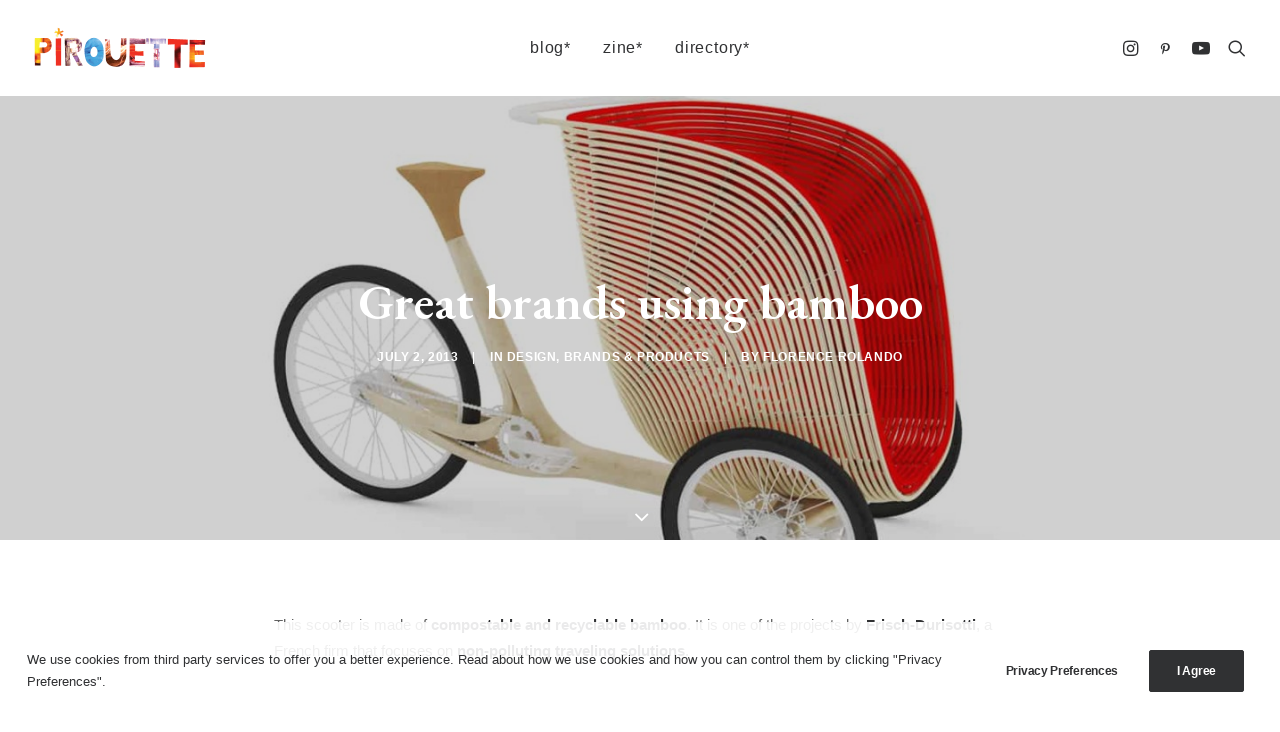

--- FILE ---
content_type: text/html; charset=UTF-8
request_url: https://pirouetteblog.com/culture/artdesign/bamboo-selection-furniture-clothing/
body_size: 31065
content:
<!DOCTYPE html>
<html class="no-touch" lang="en-GB" xmlns="http://www.w3.org/1999/xhtml">
<head>
<meta http-equiv="Content-Type" content="text/html; charset=UTF-8">
<meta name="viewport" content="width=device-width, initial-scale=1">
<link rel="profile" href="http://gmpg.org/xfn/11">
<link rel="pingback" href="https://pirouetteblog.com/xmlrpc.php">
<meta name='robots' content='index, follow, max-image-preview:large, max-snippet:-1, max-video-preview:-1' />
	<style>img:is([sizes="auto" i], [sizes^="auto," i]) { contain-intrinsic-size: 3000px 1500px }</style>
	
	<!-- This site is optimized with the Yoast SEO plugin v26.7 - https://yoast.com/wordpress/plugins/seo/ -->
	<title>Great brands using bamboo - Pirouette</title>
	<link rel="canonical" href="https://pirouetteblog.com/culture/artdesign/bamboo-selection-furniture-clothing/" />
	<meta property="og:locale" content="en_GB" />
	<meta property="og:type" content="article" />
	<meta property="og:title" content="Great brands using bamboo - Pirouette" />
	<meta property="og:description" content="This scooter is made of compostable and recyclable bamboo. It is one of the projects by Frisch-Durisotti, a French firm [&hellip;]" />
	<meta property="og:url" content="https://pirouetteblog.com/culture/artdesign/bamboo-selection-furniture-clothing/" />
	<meta property="og:site_name" content="Pirouette" />
	<meta property="article:publisher" content="https://www.facebook.com/PirouetteBlog" />
	<meta property="article:author" content="https://www.facebook.com/florence.rolando" />
	<meta property="article:published_time" content="2013-07-02T09:47:00+00:00" />
	<meta property="article:modified_time" content="2016-12-03T23:10:33+00:00" />
	<meta property="og:image" content="https://pirouetteblog.com/wp-content/uploads/2013/07/04-triporteur.jpg" />
	<meta property="og:image:width" content="1600" />
	<meta property="og:image:height" content="1280" />
	<meta property="og:image:type" content="image/jpeg" />
	<meta name="author" content="Florence Rolando" />
	<meta name="twitter:label1" content="Written by" />
	<meta name="twitter:data1" content="Florence Rolando" />
	<script type="application/ld+json" class="yoast-schema-graph">{"@context":"https://schema.org","@graph":[{"@type":"Article","@id":"https://pirouetteblog.com/culture/artdesign/bamboo-selection-furniture-clothing/#article","isPartOf":{"@id":"https://pirouetteblog.com/culture/artdesign/bamboo-selection-furniture-clothing/"},"author":{"name":"Florence Rolando","@id":"https://pirouetteblog.com/#/schema/person/c52edb8fb1a0c9f24235971d922d9696"},"headline":"Great brands using bamboo","datePublished":"2013-07-02T09:47:00+00:00","dateModified":"2016-12-03T23:10:33+00:00","mainEntityOfPage":{"@id":"https://pirouetteblog.com/culture/artdesign/bamboo-selection-furniture-clothing/"},"wordCount":98,"image":{"@id":"https://pirouetteblog.com/culture/artdesign/bamboo-selection-furniture-clothing/#primaryimage"},"thumbnailUrl":"https://pirouetteblog.com/wp-content/uploads/2013/07/04-triporteur.jpg","keywords":["ecobudz","perludi","we do wood","Nixie Clothing"],"articleSection":["Design","Brands &amp; Products"],"inLanguage":"en-GB"},{"@type":"WebPage","@id":"https://pirouetteblog.com/culture/artdesign/bamboo-selection-furniture-clothing/","url":"https://pirouetteblog.com/culture/artdesign/bamboo-selection-furniture-clothing/","name":"Great brands using bamboo - Pirouette","isPartOf":{"@id":"https://pirouetteblog.com/#website"},"primaryImageOfPage":{"@id":"https://pirouetteblog.com/culture/artdesign/bamboo-selection-furniture-clothing/#primaryimage"},"image":{"@id":"https://pirouetteblog.com/culture/artdesign/bamboo-selection-furniture-clothing/#primaryimage"},"thumbnailUrl":"https://pirouetteblog.com/wp-content/uploads/2013/07/04-triporteur.jpg","datePublished":"2013-07-02T09:47:00+00:00","dateModified":"2016-12-03T23:10:33+00:00","author":{"@id":"https://pirouetteblog.com/#/schema/person/c52edb8fb1a0c9f24235971d922d9696"},"breadcrumb":{"@id":"https://pirouetteblog.com/culture/artdesign/bamboo-selection-furniture-clothing/#breadcrumb"},"inLanguage":"en-GB","potentialAction":[{"@type":"ReadAction","target":["https://pirouetteblog.com/culture/artdesign/bamboo-selection-furniture-clothing/"]}]},{"@type":"ImageObject","inLanguage":"en-GB","@id":"https://pirouetteblog.com/culture/artdesign/bamboo-selection-furniture-clothing/#primaryimage","url":"https://pirouetteblog.com/wp-content/uploads/2013/07/04-triporteur.jpg","contentUrl":"https://pirouetteblog.com/wp-content/uploads/2013/07/04-triporteur.jpg","width":1600,"height":1280,"caption":"Triporteur - Fritsch-Durisot"},{"@type":"BreadcrumbList","@id":"https://pirouetteblog.com/culture/artdesign/bamboo-selection-furniture-clothing/#breadcrumb","itemListElement":[{"@type":"ListItem","position":1,"name":"home","item":"https://pirouetteblog.com/"},{"@type":"ListItem","position":2,"name":"Culture","item":"https://pirouetteblog.com/category/culture/"},{"@type":"ListItem","position":3,"name":"Design","item":"https://pirouetteblog.com/category/culture/artdesign/"},{"@type":"ListItem","position":4,"name":"Great brands using bamboo"}]},{"@type":"WebSite","@id":"https://pirouetteblog.com/#website","url":"https://pirouetteblog.com/","name":"Pirouette blog*","description":"Kid&#039;s fashion, lifestyle &amp; cultural nourishment","alternateName":"Pirouette","potentialAction":[{"@type":"SearchAction","target":{"@type":"EntryPoint","urlTemplate":"https://pirouetteblog.com/?s={search_term_string}"},"query-input":{"@type":"PropertyValueSpecification","valueRequired":true,"valueName":"search_term_string"}}],"inLanguage":"en-GB"},{"@type":"Person","@id":"https://pirouetteblog.com/#/schema/person/c52edb8fb1a0c9f24235971d922d9696","name":"Florence Rolando","image":{"@type":"ImageObject","inLanguage":"en-GB","@id":"https://pirouetteblog.com/#/schema/person/image/","url":"https://secure.gravatar.com/avatar/f9673354321f432eea24085e63c73e49c79f02d2da12b7ea70773025c512bdc9?s=96&d=mm&r=g","contentUrl":"https://secure.gravatar.com/avatar/f9673354321f432eea24085e63c73e49c79f02d2da12b7ea70773025c512bdc9?s=96&d=mm&r=g","caption":"Florence Rolando"},"description":"Florence Rolando (journalist, co-founder of Bubble Trade Shows) was the original Founder of Pirouette in early 2009. Pirouette blog* has been a reference in the industry since it started with its combined business and consumer view of the children’s market. A fantastic resource for children’s fashion, design, trends and culture, it aims to support creativity and talent but it also does this by talking about life, family, culture and health. Florence is an international leader in the industry (8 years as a Milk Collaborator, contributor to Naif Magazine in Spain, co-founder of Bubble Trade Shows in New York and London). Now Florence runs Energy Therapy Porto @enrgy_therapy_porto","sameAs":["http://flywheel:notorious-flight@misty-lawyer.flywheelsites.com","https://www.facebook.com/florence.rolando","https://x.com/florando"],"url":"https://pirouetteblog.com/author/florenc3/"}]}</script>
	<!-- / Yoast SEO plugin. -->


<link rel='dns-prefetch' href='//fonts.googleapis.com' />
<link rel="alternate" type="application/rss+xml" title="Pirouette &raquo; Feed" href="https://pirouetteblog.com/feed/" />
		<!-- This site uses the Google Analytics by MonsterInsights plugin v9.11.1 - Using Analytics tracking - https://www.monsterinsights.com/ -->
							<script src="//www.googletagmanager.com/gtag/js?id=G-YCZ4MDB95Y"  data-cfasync="false" data-wpfc-render="false" type="text/javascript" async></script>
			<script data-cfasync="false" data-wpfc-render="false" type="text/javascript">
				var mi_version = '9.11.1';
				var mi_track_user = true;
				var mi_no_track_reason = '';
								var MonsterInsightsDefaultLocations = {"page_location":"https:\/\/pirouetteblog.com\/culture\/artdesign\/bamboo-selection-furniture-clothing\/"};
								if ( typeof MonsterInsightsPrivacyGuardFilter === 'function' ) {
					var MonsterInsightsLocations = (typeof MonsterInsightsExcludeQuery === 'object') ? MonsterInsightsPrivacyGuardFilter( MonsterInsightsExcludeQuery ) : MonsterInsightsPrivacyGuardFilter( MonsterInsightsDefaultLocations );
				} else {
					var MonsterInsightsLocations = (typeof MonsterInsightsExcludeQuery === 'object') ? MonsterInsightsExcludeQuery : MonsterInsightsDefaultLocations;
				}

								var disableStrs = [
										'ga-disable-G-YCZ4MDB95Y',
									];

				/* Function to detect opted out users */
				function __gtagTrackerIsOptedOut() {
					for (var index = 0; index < disableStrs.length; index++) {
						if (document.cookie.indexOf(disableStrs[index] + '=true') > -1) {
							return true;
						}
					}

					return false;
				}

				/* Disable tracking if the opt-out cookie exists. */
				if (__gtagTrackerIsOptedOut()) {
					for (var index = 0; index < disableStrs.length; index++) {
						window[disableStrs[index]] = true;
					}
				}

				/* Opt-out function */
				function __gtagTrackerOptout() {
					for (var index = 0; index < disableStrs.length; index++) {
						document.cookie = disableStrs[index] + '=true; expires=Thu, 31 Dec 2099 23:59:59 UTC; path=/';
						window[disableStrs[index]] = true;
					}
				}

				if ('undefined' === typeof gaOptout) {
					function gaOptout() {
						__gtagTrackerOptout();
					}
				}
								window.dataLayer = window.dataLayer || [];

				window.MonsterInsightsDualTracker = {
					helpers: {},
					trackers: {},
				};
				if (mi_track_user) {
					function __gtagDataLayer() {
						dataLayer.push(arguments);
					}

					function __gtagTracker(type, name, parameters) {
						if (!parameters) {
							parameters = {};
						}

						if (parameters.send_to) {
							__gtagDataLayer.apply(null, arguments);
							return;
						}

						if (type === 'event') {
														parameters.send_to = monsterinsights_frontend.v4_id;
							var hookName = name;
							if (typeof parameters['event_category'] !== 'undefined') {
								hookName = parameters['event_category'] + ':' + name;
							}

							if (typeof MonsterInsightsDualTracker.trackers[hookName] !== 'undefined') {
								MonsterInsightsDualTracker.trackers[hookName](parameters);
							} else {
								__gtagDataLayer('event', name, parameters);
							}
							
						} else {
							__gtagDataLayer.apply(null, arguments);
						}
					}

					__gtagTracker('js', new Date());
					__gtagTracker('set', {
						'developer_id.dZGIzZG': true,
											});
					if ( MonsterInsightsLocations.page_location ) {
						__gtagTracker('set', MonsterInsightsLocations);
					}
										__gtagTracker('config', 'G-YCZ4MDB95Y', {"forceSSL":"true"} );
										window.gtag = __gtagTracker;										(function () {
						/* https://developers.google.com/analytics/devguides/collection/analyticsjs/ */
						/* ga and __gaTracker compatibility shim. */
						var noopfn = function () {
							return null;
						};
						var newtracker = function () {
							return new Tracker();
						};
						var Tracker = function () {
							return null;
						};
						var p = Tracker.prototype;
						p.get = noopfn;
						p.set = noopfn;
						p.send = function () {
							var args = Array.prototype.slice.call(arguments);
							args.unshift('send');
							__gaTracker.apply(null, args);
						};
						var __gaTracker = function () {
							var len = arguments.length;
							if (len === 0) {
								return;
							}
							var f = arguments[len - 1];
							if (typeof f !== 'object' || f === null || typeof f.hitCallback !== 'function') {
								if ('send' === arguments[0]) {
									var hitConverted, hitObject = false, action;
									if ('event' === arguments[1]) {
										if ('undefined' !== typeof arguments[3]) {
											hitObject = {
												'eventAction': arguments[3],
												'eventCategory': arguments[2],
												'eventLabel': arguments[4],
												'value': arguments[5] ? arguments[5] : 1,
											}
										}
									}
									if ('pageview' === arguments[1]) {
										if ('undefined' !== typeof arguments[2]) {
											hitObject = {
												'eventAction': 'page_view',
												'page_path': arguments[2],
											}
										}
									}
									if (typeof arguments[2] === 'object') {
										hitObject = arguments[2];
									}
									if (typeof arguments[5] === 'object') {
										Object.assign(hitObject, arguments[5]);
									}
									if ('undefined' !== typeof arguments[1].hitType) {
										hitObject = arguments[1];
										if ('pageview' === hitObject.hitType) {
											hitObject.eventAction = 'page_view';
										}
									}
									if (hitObject) {
										action = 'timing' === arguments[1].hitType ? 'timing_complete' : hitObject.eventAction;
										hitConverted = mapArgs(hitObject);
										__gtagTracker('event', action, hitConverted);
									}
								}
								return;
							}

							function mapArgs(args) {
								var arg, hit = {};
								var gaMap = {
									'eventCategory': 'event_category',
									'eventAction': 'event_action',
									'eventLabel': 'event_label',
									'eventValue': 'event_value',
									'nonInteraction': 'non_interaction',
									'timingCategory': 'event_category',
									'timingVar': 'name',
									'timingValue': 'value',
									'timingLabel': 'event_label',
									'page': 'page_path',
									'location': 'page_location',
									'title': 'page_title',
									'referrer' : 'page_referrer',
								};
								for (arg in args) {
																		if (!(!args.hasOwnProperty(arg) || !gaMap.hasOwnProperty(arg))) {
										hit[gaMap[arg]] = args[arg];
									} else {
										hit[arg] = args[arg];
									}
								}
								return hit;
							}

							try {
								f.hitCallback();
							} catch (ex) {
							}
						};
						__gaTracker.create = newtracker;
						__gaTracker.getByName = newtracker;
						__gaTracker.getAll = function () {
							return [];
						};
						__gaTracker.remove = noopfn;
						__gaTracker.loaded = true;
						window['__gaTracker'] = __gaTracker;
					})();
									} else {
										console.log("");
					(function () {
						function __gtagTracker() {
							return null;
						}

						window['__gtagTracker'] = __gtagTracker;
						window['gtag'] = __gtagTracker;
					})();
									}
			</script>
							<!-- / Google Analytics by MonsterInsights -->
		<script type="text/javascript">
/* <![CDATA[ */
window._wpemojiSettings = {"baseUrl":"https:\/\/s.w.org\/images\/core\/emoji\/16.0.1\/72x72\/","ext":".png","svgUrl":"https:\/\/s.w.org\/images\/core\/emoji\/16.0.1\/svg\/","svgExt":".svg","source":{"concatemoji":"https:\/\/pirouetteblog.com\/wp-includes\/js\/wp-emoji-release.min.js?ver=6.8.3"}};
/*! This file is auto-generated */
!function(s,n){var o,i,e;function c(e){try{var t={supportTests:e,timestamp:(new Date).valueOf()};sessionStorage.setItem(o,JSON.stringify(t))}catch(e){}}function p(e,t,n){e.clearRect(0,0,e.canvas.width,e.canvas.height),e.fillText(t,0,0);var t=new Uint32Array(e.getImageData(0,0,e.canvas.width,e.canvas.height).data),a=(e.clearRect(0,0,e.canvas.width,e.canvas.height),e.fillText(n,0,0),new Uint32Array(e.getImageData(0,0,e.canvas.width,e.canvas.height).data));return t.every(function(e,t){return e===a[t]})}function u(e,t){e.clearRect(0,0,e.canvas.width,e.canvas.height),e.fillText(t,0,0);for(var n=e.getImageData(16,16,1,1),a=0;a<n.data.length;a++)if(0!==n.data[a])return!1;return!0}function f(e,t,n,a){switch(t){case"flag":return n(e,"\ud83c\udff3\ufe0f\u200d\u26a7\ufe0f","\ud83c\udff3\ufe0f\u200b\u26a7\ufe0f")?!1:!n(e,"\ud83c\udde8\ud83c\uddf6","\ud83c\udde8\u200b\ud83c\uddf6")&&!n(e,"\ud83c\udff4\udb40\udc67\udb40\udc62\udb40\udc65\udb40\udc6e\udb40\udc67\udb40\udc7f","\ud83c\udff4\u200b\udb40\udc67\u200b\udb40\udc62\u200b\udb40\udc65\u200b\udb40\udc6e\u200b\udb40\udc67\u200b\udb40\udc7f");case"emoji":return!a(e,"\ud83e\udedf")}return!1}function g(e,t,n,a){var r="undefined"!=typeof WorkerGlobalScope&&self instanceof WorkerGlobalScope?new OffscreenCanvas(300,150):s.createElement("canvas"),o=r.getContext("2d",{willReadFrequently:!0}),i=(o.textBaseline="top",o.font="600 32px Arial",{});return e.forEach(function(e){i[e]=t(o,e,n,a)}),i}function t(e){var t=s.createElement("script");t.src=e,t.defer=!0,s.head.appendChild(t)}"undefined"!=typeof Promise&&(o="wpEmojiSettingsSupports",i=["flag","emoji"],n.supports={everything:!0,everythingExceptFlag:!0},e=new Promise(function(e){s.addEventListener("DOMContentLoaded",e,{once:!0})}),new Promise(function(t){var n=function(){try{var e=JSON.parse(sessionStorage.getItem(o));if("object"==typeof e&&"number"==typeof e.timestamp&&(new Date).valueOf()<e.timestamp+604800&&"object"==typeof e.supportTests)return e.supportTests}catch(e){}return null}();if(!n){if("undefined"!=typeof Worker&&"undefined"!=typeof OffscreenCanvas&&"undefined"!=typeof URL&&URL.createObjectURL&&"undefined"!=typeof Blob)try{var e="postMessage("+g.toString()+"("+[JSON.stringify(i),f.toString(),p.toString(),u.toString()].join(",")+"));",a=new Blob([e],{type:"text/javascript"}),r=new Worker(URL.createObjectURL(a),{name:"wpTestEmojiSupports"});return void(r.onmessage=function(e){c(n=e.data),r.terminate(),t(n)})}catch(e){}c(n=g(i,f,p,u))}t(n)}).then(function(e){for(var t in e)n.supports[t]=e[t],n.supports.everything=n.supports.everything&&n.supports[t],"flag"!==t&&(n.supports.everythingExceptFlag=n.supports.everythingExceptFlag&&n.supports[t]);n.supports.everythingExceptFlag=n.supports.everythingExceptFlag&&!n.supports.flag,n.DOMReady=!1,n.readyCallback=function(){n.DOMReady=!0}}).then(function(){return e}).then(function(){var e;n.supports.everything||(n.readyCallback(),(e=n.source||{}).concatemoji?t(e.concatemoji):e.wpemoji&&e.twemoji&&(t(e.twemoji),t(e.wpemoji)))}))}((window,document),window._wpemojiSettings);
/* ]]> */
</script>
<link rel='stylesheet' id='sbi_styles-css' href='https://pirouetteblog.com/wp-content/plugins/instagram-feed/css/sbi-styles.min.css?ver=6.10.0' type='text/css' media='all' />
<link rel='stylesheet' id='layerslider-css' href='https://pirouetteblog.com/wp-content/plugins/LayerSlider/assets/static/layerslider/css/layerslider.css?ver=6.11.7' type='text/css' media='all' />
<style id='wp-emoji-styles-inline-css' type='text/css'>

	img.wp-smiley, img.emoji {
		display: inline !important;
		border: none !important;
		box-shadow: none !important;
		height: 1em !important;
		width: 1em !important;
		margin: 0 0.07em !important;
		vertical-align: -0.1em !important;
		background: none !important;
		padding: 0 !important;
	}
</style>
<link rel='stylesheet' id='wp-block-library-css' href='https://pirouetteblog.com/wp-includes/css/dist/block-library/style.min.css?ver=6.8.3' type='text/css' media='all' />
<style id='classic-theme-styles-inline-css' type='text/css'>
/*! This file is auto-generated */
.wp-block-button__link{color:#fff;background-color:#32373c;border-radius:9999px;box-shadow:none;text-decoration:none;padding:calc(.667em + 2px) calc(1.333em + 2px);font-size:1.125em}.wp-block-file__button{background:#32373c;color:#fff;text-decoration:none}
</style>
<style id='global-styles-inline-css' type='text/css'>
:root{--wp--preset--aspect-ratio--square: 1;--wp--preset--aspect-ratio--4-3: 4/3;--wp--preset--aspect-ratio--3-4: 3/4;--wp--preset--aspect-ratio--3-2: 3/2;--wp--preset--aspect-ratio--2-3: 2/3;--wp--preset--aspect-ratio--16-9: 16/9;--wp--preset--aspect-ratio--9-16: 9/16;--wp--preset--color--black: #000000;--wp--preset--color--cyan-bluish-gray: #abb8c3;--wp--preset--color--white: #ffffff;--wp--preset--color--pale-pink: #f78da7;--wp--preset--color--vivid-red: #cf2e2e;--wp--preset--color--luminous-vivid-orange: #ff6900;--wp--preset--color--luminous-vivid-amber: #fcb900;--wp--preset--color--light-green-cyan: #7bdcb5;--wp--preset--color--vivid-green-cyan: #00d084;--wp--preset--color--pale-cyan-blue: #8ed1fc;--wp--preset--color--vivid-cyan-blue: #0693e3;--wp--preset--color--vivid-purple: #9b51e0;--wp--preset--gradient--vivid-cyan-blue-to-vivid-purple: linear-gradient(135deg,rgba(6,147,227,1) 0%,rgb(155,81,224) 100%);--wp--preset--gradient--light-green-cyan-to-vivid-green-cyan: linear-gradient(135deg,rgb(122,220,180) 0%,rgb(0,208,130) 100%);--wp--preset--gradient--luminous-vivid-amber-to-luminous-vivid-orange: linear-gradient(135deg,rgba(252,185,0,1) 0%,rgba(255,105,0,1) 100%);--wp--preset--gradient--luminous-vivid-orange-to-vivid-red: linear-gradient(135deg,rgba(255,105,0,1) 0%,rgb(207,46,46) 100%);--wp--preset--gradient--very-light-gray-to-cyan-bluish-gray: linear-gradient(135deg,rgb(238,238,238) 0%,rgb(169,184,195) 100%);--wp--preset--gradient--cool-to-warm-spectrum: linear-gradient(135deg,rgb(74,234,220) 0%,rgb(151,120,209) 20%,rgb(207,42,186) 40%,rgb(238,44,130) 60%,rgb(251,105,98) 80%,rgb(254,248,76) 100%);--wp--preset--gradient--blush-light-purple: linear-gradient(135deg,rgb(255,206,236) 0%,rgb(152,150,240) 100%);--wp--preset--gradient--blush-bordeaux: linear-gradient(135deg,rgb(254,205,165) 0%,rgb(254,45,45) 50%,rgb(107,0,62) 100%);--wp--preset--gradient--luminous-dusk: linear-gradient(135deg,rgb(255,203,112) 0%,rgb(199,81,192) 50%,rgb(65,88,208) 100%);--wp--preset--gradient--pale-ocean: linear-gradient(135deg,rgb(255,245,203) 0%,rgb(182,227,212) 50%,rgb(51,167,181) 100%);--wp--preset--gradient--electric-grass: linear-gradient(135deg,rgb(202,248,128) 0%,rgb(113,206,126) 100%);--wp--preset--gradient--midnight: linear-gradient(135deg,rgb(2,3,129) 0%,rgb(40,116,252) 100%);--wp--preset--font-size--small: 13px;--wp--preset--font-size--medium: 20px;--wp--preset--font-size--large: 36px;--wp--preset--font-size--x-large: 42px;--wp--preset--spacing--20: 0.44rem;--wp--preset--spacing--30: 0.67rem;--wp--preset--spacing--40: 1rem;--wp--preset--spacing--50: 1.5rem;--wp--preset--spacing--60: 2.25rem;--wp--preset--spacing--70: 3.38rem;--wp--preset--spacing--80: 5.06rem;--wp--preset--shadow--natural: 6px 6px 9px rgba(0, 0, 0, 0.2);--wp--preset--shadow--deep: 12px 12px 50px rgba(0, 0, 0, 0.4);--wp--preset--shadow--sharp: 6px 6px 0px rgba(0, 0, 0, 0.2);--wp--preset--shadow--outlined: 6px 6px 0px -3px rgba(255, 255, 255, 1), 6px 6px rgba(0, 0, 0, 1);--wp--preset--shadow--crisp: 6px 6px 0px rgba(0, 0, 0, 1);}:where(.is-layout-flex){gap: 0.5em;}:where(.is-layout-grid){gap: 0.5em;}body .is-layout-flex{display: flex;}.is-layout-flex{flex-wrap: wrap;align-items: center;}.is-layout-flex > :is(*, div){margin: 0;}body .is-layout-grid{display: grid;}.is-layout-grid > :is(*, div){margin: 0;}:where(.wp-block-columns.is-layout-flex){gap: 2em;}:where(.wp-block-columns.is-layout-grid){gap: 2em;}:where(.wp-block-post-template.is-layout-flex){gap: 1.25em;}:where(.wp-block-post-template.is-layout-grid){gap: 1.25em;}.has-black-color{color: var(--wp--preset--color--black) !important;}.has-cyan-bluish-gray-color{color: var(--wp--preset--color--cyan-bluish-gray) !important;}.has-white-color{color: var(--wp--preset--color--white) !important;}.has-pale-pink-color{color: var(--wp--preset--color--pale-pink) !important;}.has-vivid-red-color{color: var(--wp--preset--color--vivid-red) !important;}.has-luminous-vivid-orange-color{color: var(--wp--preset--color--luminous-vivid-orange) !important;}.has-luminous-vivid-amber-color{color: var(--wp--preset--color--luminous-vivid-amber) !important;}.has-light-green-cyan-color{color: var(--wp--preset--color--light-green-cyan) !important;}.has-vivid-green-cyan-color{color: var(--wp--preset--color--vivid-green-cyan) !important;}.has-pale-cyan-blue-color{color: var(--wp--preset--color--pale-cyan-blue) !important;}.has-vivid-cyan-blue-color{color: var(--wp--preset--color--vivid-cyan-blue) !important;}.has-vivid-purple-color{color: var(--wp--preset--color--vivid-purple) !important;}.has-black-background-color{background-color: var(--wp--preset--color--black) !important;}.has-cyan-bluish-gray-background-color{background-color: var(--wp--preset--color--cyan-bluish-gray) !important;}.has-white-background-color{background-color: var(--wp--preset--color--white) !important;}.has-pale-pink-background-color{background-color: var(--wp--preset--color--pale-pink) !important;}.has-vivid-red-background-color{background-color: var(--wp--preset--color--vivid-red) !important;}.has-luminous-vivid-orange-background-color{background-color: var(--wp--preset--color--luminous-vivid-orange) !important;}.has-luminous-vivid-amber-background-color{background-color: var(--wp--preset--color--luminous-vivid-amber) !important;}.has-light-green-cyan-background-color{background-color: var(--wp--preset--color--light-green-cyan) !important;}.has-vivid-green-cyan-background-color{background-color: var(--wp--preset--color--vivid-green-cyan) !important;}.has-pale-cyan-blue-background-color{background-color: var(--wp--preset--color--pale-cyan-blue) !important;}.has-vivid-cyan-blue-background-color{background-color: var(--wp--preset--color--vivid-cyan-blue) !important;}.has-vivid-purple-background-color{background-color: var(--wp--preset--color--vivid-purple) !important;}.has-black-border-color{border-color: var(--wp--preset--color--black) !important;}.has-cyan-bluish-gray-border-color{border-color: var(--wp--preset--color--cyan-bluish-gray) !important;}.has-white-border-color{border-color: var(--wp--preset--color--white) !important;}.has-pale-pink-border-color{border-color: var(--wp--preset--color--pale-pink) !important;}.has-vivid-red-border-color{border-color: var(--wp--preset--color--vivid-red) !important;}.has-luminous-vivid-orange-border-color{border-color: var(--wp--preset--color--luminous-vivid-orange) !important;}.has-luminous-vivid-amber-border-color{border-color: var(--wp--preset--color--luminous-vivid-amber) !important;}.has-light-green-cyan-border-color{border-color: var(--wp--preset--color--light-green-cyan) !important;}.has-vivid-green-cyan-border-color{border-color: var(--wp--preset--color--vivid-green-cyan) !important;}.has-pale-cyan-blue-border-color{border-color: var(--wp--preset--color--pale-cyan-blue) !important;}.has-vivid-cyan-blue-border-color{border-color: var(--wp--preset--color--vivid-cyan-blue) !important;}.has-vivid-purple-border-color{border-color: var(--wp--preset--color--vivid-purple) !important;}.has-vivid-cyan-blue-to-vivid-purple-gradient-background{background: var(--wp--preset--gradient--vivid-cyan-blue-to-vivid-purple) !important;}.has-light-green-cyan-to-vivid-green-cyan-gradient-background{background: var(--wp--preset--gradient--light-green-cyan-to-vivid-green-cyan) !important;}.has-luminous-vivid-amber-to-luminous-vivid-orange-gradient-background{background: var(--wp--preset--gradient--luminous-vivid-amber-to-luminous-vivid-orange) !important;}.has-luminous-vivid-orange-to-vivid-red-gradient-background{background: var(--wp--preset--gradient--luminous-vivid-orange-to-vivid-red) !important;}.has-very-light-gray-to-cyan-bluish-gray-gradient-background{background: var(--wp--preset--gradient--very-light-gray-to-cyan-bluish-gray) !important;}.has-cool-to-warm-spectrum-gradient-background{background: var(--wp--preset--gradient--cool-to-warm-spectrum) !important;}.has-blush-light-purple-gradient-background{background: var(--wp--preset--gradient--blush-light-purple) !important;}.has-blush-bordeaux-gradient-background{background: var(--wp--preset--gradient--blush-bordeaux) !important;}.has-luminous-dusk-gradient-background{background: var(--wp--preset--gradient--luminous-dusk) !important;}.has-pale-ocean-gradient-background{background: var(--wp--preset--gradient--pale-ocean) !important;}.has-electric-grass-gradient-background{background: var(--wp--preset--gradient--electric-grass) !important;}.has-midnight-gradient-background{background: var(--wp--preset--gradient--midnight) !important;}.has-small-font-size{font-size: var(--wp--preset--font-size--small) !important;}.has-medium-font-size{font-size: var(--wp--preset--font-size--medium) !important;}.has-large-font-size{font-size: var(--wp--preset--font-size--large) !important;}.has-x-large-font-size{font-size: var(--wp--preset--font-size--x-large) !important;}
:where(.wp-block-post-template.is-layout-flex){gap: 1.25em;}:where(.wp-block-post-template.is-layout-grid){gap: 1.25em;}
:where(.wp-block-columns.is-layout-flex){gap: 2em;}:where(.wp-block-columns.is-layout-grid){gap: 2em;}
:root :where(.wp-block-pullquote){font-size: 1.5em;line-height: 1.6;}
</style>
<link rel='stylesheet' id='contact-form-7-css' href='https://pirouetteblog.com/wp-content/plugins/contact-form-7/includes/css/styles.css?ver=6.1.4' type='text/css' media='all' />
<link rel='stylesheet' id='uncodefont-google-css' href='//fonts.googleapis.com/css?family=EB+Garamond%3Aregular%2Citalic%2C500%2C500italic%2C600%2C600italic%2C700%2C700italic%2C800%2C800italic&#038;subset=greek%2Cvietnamese%2Ccyrillic%2Cgreek-ext%2Clatin%2Ccyrillic-ext%2Clatin-ext&#038;ver=2.9.4.4' type='text/css' media='all' />
<link rel='stylesheet' id='uncode-privacy-css' href='https://pirouetteblog.com/wp-content/plugins/uncode-privacy/assets/css/uncode-privacy-public.css?ver=2.2.7' type='text/css' media='all' />
<link rel='stylesheet' id='taxopress-frontend-css-css' href='https://pirouetteblog.com/wp-content/plugins/simple-tags/assets/frontend/css/frontend.css?ver=3.40.1' type='text/css' media='all' />
<link rel='stylesheet' id='uncode-style-css' href='https://pirouetteblog.com/wp-content/themes/uncode/library/css/style.css?ver=2.9.4.7' type='text/css' media='all' />
<style id='uncode-style-inline-css' type='text/css'>

@media (min-width: 960px) { .limit-width { max-width: 1200px; margin: auto;}}
body.menu-custom-padding .col-lg-0.logo-container, body.menu-custom-padding .col-lg-2.logo-container, body.menu-custom-padding .col-lg-12 .logo-container, body.menu-custom-padding .col-lg-4.logo-container { padding-top: 27px; padding-bottom: 27px; }
body.menu-custom-padding .col-lg-0.logo-container.shrinked, body.menu-custom-padding .col-lg-2.logo-container.shrinked, body.menu-custom-padding .col-lg-12 .logo-container.shrinked, body.menu-custom-padding .col-lg-4.logo-container.shrinked { padding-top: 18px; padding-bottom: 18px; }
@media (max-width: 959px) { body.menu-custom-padding .menu-container .logo-container { padding-top: 27px !important; padding-bottom: 27px !important; } }
#changer-back-color { transition: background-color 1000ms cubic-bezier(0.25, 1, 0.5, 1) !important; } #changer-back-color > div { transition: opacity 1000ms cubic-bezier(0.25, 1, 0.5, 1) !important; } body.bg-changer-init.disable-hover .main-wrapper .style-light,  body.bg-changer-init.disable-hover .main-wrapper .style-light h1,  body.bg-changer-init.disable-hover .main-wrapper .style-light h2, body.bg-changer-init.disable-hover .main-wrapper .style-light h3, body.bg-changer-init.disable-hover .main-wrapper .style-light h4, body.bg-changer-init.disable-hover .main-wrapper .style-light h5, body.bg-changer-init.disable-hover .main-wrapper .style-light h6, body.bg-changer-init.disable-hover .main-wrapper .style-light a, body.bg-changer-init.disable-hover .main-wrapper .style-dark, body.bg-changer-init.disable-hover .main-wrapper .style-dark h1, body.bg-changer-init.disable-hover .main-wrapper .style-dark h2, body.bg-changer-init.disable-hover .main-wrapper .style-dark h3, body.bg-changer-init.disable-hover .main-wrapper .style-dark h4, body.bg-changer-init.disable-hover .main-wrapper .style-dark h5, body.bg-changer-init.disable-hover .main-wrapper .style-dark h6, body.bg-changer-init.disable-hover .main-wrapper .style-dark a { transition: color 1000ms cubic-bezier(0.25, 1, 0.5, 1) !important; }
</style>
<link rel='stylesheet' id='uncode-icons-css' href='https://pirouetteblog.com/wp-content/themes/uncode/library/css/uncode-icons.css?ver=2.9.4.7' type='text/css' media='all' />
<link rel='stylesheet' id='uncode-custom-style-css' href='https://pirouetteblog.com/wp-content/themes/uncode/library/css/style-custom.css?ver=2.9.4.7' type='text/css' media='all' />
<style id='uncode-custom-style-inline-css' type='text/css'>
.submenu-light .menu-horizontal .menu-smart > .mega-menu .mega-menu-inner > li > a {font-weight:600;}.overlay.overlay-search {background-color:rgba(255, 255, 255, 0.95) !important;color:#303133 !important;}.mobile-menu-button-dark .lines, .mobile-menu-button-dark .lines:before, .mobile-menu-button-dark .lines:after {background:#303133 !important;}.overlay.overlay-search.style-dark input {border-color:rgba(0, 0, 0, 0.25);}.overlay.overlay-search .search-container form .search-container-inner input::placeholder {color:#303133 !important;}.fa-archive2 {display:none;}.gdpr-privacy-bar {background:rgba(255, 255, 255, 0.9) !important;color:#303133 !important;}.gdpr-privacy-bar .gdpr-preferences { color:#303133 !important; }.gdpr-agreement {border:1px solid !important;color:#ffffff !important;background-color:#303133 !important;border-color:#303133 !important;}.gdpr-agreement.btn-accent.btn-flat:not(.btn-hover-nobg):hover {border:1px solid !important;color:#303133 !important;background-color:#ffffff !important;border-color:#303133 !important;}
</style>
<script type="text/javascript" src="https://pirouetteblog.com/wp-includes/js/jquery/jquery.min.js?ver=3.7.1" id="jquery-core-js"></script>
<script type="text/javascript" src="https://pirouetteblog.com/wp-includes/js/jquery/jquery-migrate.min.js?ver=3.4.1" id="jquery-migrate-js"></script>
<script type="text/javascript" id="layerslider-utils-js-extra">
/* <![CDATA[ */
var LS_Meta = {"v":"6.11.7","fixGSAP":"1"};
/* ]]> */
</script>
<script type="text/javascript" src="https://pirouetteblog.com/wp-content/plugins/LayerSlider/assets/static/layerslider/js/layerslider.utils.js?ver=6.11.7" id="layerslider-utils-js"></script>
<script type="text/javascript" src="https://pirouetteblog.com/wp-content/plugins/LayerSlider/assets/static/layerslider/js/layerslider.kreaturamedia.jquery.js?ver=6.11.7" id="layerslider-js"></script>
<script type="text/javascript" src="https://pirouetteblog.com/wp-content/plugins/LayerSlider/assets/static/layerslider/js/layerslider.transitions.js?ver=6.11.7" id="layerslider-transitions-js"></script>
<script type="text/javascript" src="https://pirouetteblog.com/wp-content/plugins/google-analytics-for-wordpress/assets/js/frontend-gtag.min.js?ver=9.11.1" id="monsterinsights-frontend-script-js" async="async" data-wp-strategy="async"></script>
<script data-cfasync="false" data-wpfc-render="false" type="text/javascript" id='monsterinsights-frontend-script-js-extra'>/* <![CDATA[ */
var monsterinsights_frontend = {"js_events_tracking":"true","download_extensions":"doc,pdf,ppt,zip,xls,docx,pptx,xlsx","inbound_paths":"[]","home_url":"https:\/\/pirouetteblog.com","hash_tracking":"false","v4_id":"G-YCZ4MDB95Y"};/* ]]> */
</script>
<script type="text/javascript" src="https://pirouetteblog.com/wp-content/plugins/simple-tags/assets/frontend/js/frontend.js?ver=3.40.1" id="taxopress-frontend-js-js"></script>
<script type="text/javascript" src="/wp-content/themes/uncode/library/js/ai-uncode.min.js" id="uncodeAI" data-home="/" data-path="/" data-breakpoints-images="258,516,720,1032,1440,2064,2880" id="ai-uncode-js"></script>
<script type="text/javascript" id="uncode-init-js-extra">
/* <![CDATA[ */
var SiteParameters = {"days":"days","hours":"hours","minutes":"minutes","seconds":"seconds","constant_scroll":"on","scroll_speed":"2","parallax_factor":"0.25","loading":"Loading\u2026","slide_name":"slide","slide_footer":"footer","ajax_url":"https:\/\/pirouetteblog.com\/wp-admin\/admin-ajax.php","nonce_adaptive_images":"0dee600f88","nonce_srcset_async":"d4ee65219c","enable_debug":"","block_mobile_videos":"","is_frontend_editor":"","main_width":["1200","px"],"mobile_parallax_allowed":"","listen_for_screen_update":"1","wireframes_plugin_active":"","sticky_elements":"off","resize_quality":"90","register_metadata":"1","bg_changer_time":"1000","update_wc_fragments":"1","optimize_shortpixel_image":"","menu_mobile_offcanvas_gap":"45","custom_cursor_selector":"[href], .trigger-overlay, .owl-next, .owl-prev, .owl-dot, input[type=\"submit\"], input[type=\"checkbox\"], button[type=\"submit\"], a[class^=\"ilightbox\"], .ilightbox-thumbnail, .ilightbox-prev, .ilightbox-next, .overlay-close, .unmodal-close, .qty-inset > span, .share-button li, .uncode-post-titles .tmb.tmb-click-area, .btn-link, .tmb-click-row .t-inside, .lg-outer button, .lg-thumb img, a[data-lbox], .uncode-close-offcanvas-overlay, .uncode-nav-next, .uncode-nav-prev, .uncode-nav-index","mobile_parallax_animation":"","lbox_enhanced":"","native_media_player":"1","vimeoPlayerParams":"?autoplay=0","ajax_filter_key_search":"key","ajax_filter_key_unfilter":"unfilter","index_pagination_disable_scroll":"","index_pagination_scroll_to":"","uncode_wc_popup_cart_qty":"","disable_hover_hack":"","uncode_nocookie":"","menuHideOnClick":"1","smoothScroll":"off","smoothScrollDisableHover":"","smoothScrollQuery":"960","uncode_force_onepage_dots":"","uncode_smooth_scroll_safe":"","uncode_lb_add_galleries":", .gallery","uncode_lb_add_items":", .gallery .gallery-item a","uncode_prev_label":"Previous","uncode_next_label":"Next","uncode_slide_label":"Slide","uncode_share_label":"Share on %","uncode_has_ligatures":"","uncode_is_accessible":"","uncode_carousel_itemSelector":"*:not(.hidden)","uncode_adaptive":"1","ai_breakpoints":"258,516,720,1032,1440,2064,2880","uncode_limit_width":"1200px"};
/* ]]> */
</script>
<script type="text/javascript" src="https://pirouetteblog.com/wp-content/themes/uncode/library/js/init.min.js?ver=2.9.4.7" id="uncode-init-js"></script>
<script></script><meta name="generator" content="Powered by LayerSlider 6.11.7 - Multi-Purpose, Responsive, Parallax, Mobile-Friendly Slider Plugin for WordPress." />
<!-- LayerSlider updates and docs at: https://layerslider.kreaturamedia.com -->
<link rel="https://api.w.org/" href="https://pirouetteblog.com/wp-json/" /><link rel="alternate" title="JSON" type="application/json" href="https://pirouetteblog.com/wp-json/wp/v2/posts/19040" /><link rel="EditURI" type="application/rsd+xml" title="RSD" href="https://pirouetteblog.com/xmlrpc.php?rsd" />
<meta name="generator" content="WordPress 6.8.3" />
<link rel='shortlink' href='https://pirouetteblog.com/?p=19040' />
<link rel="alternate" title="oEmbed (JSON)" type="application/json+oembed" href="https://pirouetteblog.com/wp-json/oembed/1.0/embed?url=https%3A%2F%2Fpirouetteblog.com%2Fculture%2Fartdesign%2Fbamboo-selection-furniture-clothing%2F" />
<link rel="alternate" title="oEmbed (XML)" type="text/xml+oembed" href="https://pirouetteblog.com/wp-json/oembed/1.0/embed?url=https%3A%2F%2Fpirouetteblog.com%2Fculture%2Fartdesign%2Fbamboo-selection-furniture-clothing%2F&#038;format=xml" />
<style type="text/css">a.st_tag, a.internal_tag, .st_tag, .internal_tag { text-decoration: underline !important; }</style><link rel="icon" href="https://pirouetteblog.com/wp-content/uploads/2023/12/cropped-pirouette_favicon_512-32x32.png" sizes="32x32" />
<link rel="icon" href="https://pirouetteblog.com/wp-content/uploads/2023/12/cropped-pirouette_favicon_512-192x192.png" sizes="192x192" />
<link rel="apple-touch-icon" href="https://pirouetteblog.com/wp-content/uploads/2023/12/cropped-pirouette_favicon_512-180x180.png" />
<meta name="msapplication-TileImage" content="https://pirouetteblog.com/wp-content/uploads/2023/12/cropped-pirouette_favicon_512-270x270.png" />
<noscript><style> .wpb_animate_when_almost_visible { opacity: 1; }</style></noscript></head>
<body class="wp-singular post-template-default single single-post postid-19040 single-format-standard wp-theme-uncode  style-color-xsdn-bg group-blog hormenu-position-left megamenu-full-submenu hmenu hmenu-position-center header-full-width main-center-align menu-mobile-transparent menu-custom-padding textual-accent-color menu-mobile-default menu-mobile-animated mobile-parallax-not-allowed ilb-no-bounce unreg qw-body-scroll-disabled menu-dd-search no-qty-fx wpb-js-composer js-comp-ver-8.7.1 vc_responsive" data-border="0">

			<div id="vh_layout_help"></div><div class="body-borders" data-border="0"><div class="top-border body-border-shadow"></div><div class="right-border body-border-shadow"></div><div class="bottom-border body-border-shadow"></div><div class="left-border body-border-shadow"></div><div class="top-border style-light-bg"></div><div class="right-border style-light-bg"></div><div class="bottom-border style-light-bg"></div><div class="left-border style-light-bg"></div></div>	<div class="box-wrapper">
		<div class="box-container">
		<script type="text/javascript" id="initBox">UNCODE.initBox();</script>
		<div class="menu-wrapper menu-shrink menu-sticky menu-no-arrows">
													
													<header id="masthead" class="navbar menu-primary menu-light submenu-light menu-transparent menu-add-padding style-light-original single-h-padding menu-absolute menu-animated menu-with-logo">
														<div class="menu-container style-color-xsdn-bg menu-no-borders" role="navigation">
															<div class="row-menu">
																<div class="row-menu-inner">
																	<div id="logo-container-mobile" class="col-lg-0 logo-container middle">
																		<div id="main-logo" class="navbar-header style-light">
																			<a href="https://pirouetteblog.com/" class="navbar-brand" data-padding-shrink ="18" data-minheight="42" aria-label="Pirouette"><div class="logo-image main-logo logo-skinnable" data-maxheight="42" style="height: 42px;"><img decoding="async" src="https://pirouetteblog.com/wp-content/uploads/2019/01/pirouette-logo-color.png" alt="logo" width="344" height="84" class="img-responsive" /></div></a>
																		</div>
																		<div class="mmb-container"><div class="mobile-additional-icons"></div><div class="mobile-menu-button mobile-menu-button-light lines-button" aria-label="Toggle menu" role="button" tabindex="0"><span class="lines"><span></span></span></div></div>
																	</div>
																	<div class="col-lg-12 main-menu-container middle">
																		<div class="menu-horizontal menu-dd-shadow-xs ">
																			<div class="menu-horizontal-inner">
																				<div class="nav navbar-nav navbar-main navbar-nav-first"><ul id="menu-main-menu-2" class="menu-primary-inner menu-smart sm" role="menu"><li role="menuitem"  id="menu-item-68079" class="menu-item menu-item-type-custom menu-item-object-custom menu-item-home menu-item-has-children menu-item-68079 dropdown menu-item-link"><a href="https://pirouetteblog.com" data-toggle="dropdown" class="dropdown-toggle" data-type="title">blog*<i class="fa fa-angle-down fa-dropdown"></i></a>
<ul role="menu" class="drop-menu">
	<li role="menuitem"  id="menu-item-68080" class="menu-item menu-item-type-taxonomy menu-item-object-category menu-item-68080"><a href="https://pirouetteblog.com/category/interviews/">Interviews<i class="fa fa-angle-right fa-dropdown"></i></a></li>
	<li role="menuitem"  id="menu-item-68128" class="menu-item menu-item-type-taxonomy menu-item-object-category menu-item-has-children menu-item-68128 dropdown"><a href="https://pirouetteblog.com/category/business/" data-type="title">Business<i class="fa fa-angle-down fa-dropdown"></i></a>
	<ul role="menu" class="drop-menu">
		<li role="menuitem"  id="menu-item-68130" class="menu-item menu-item-type-taxonomy menu-item-object-category menu-item-68130"><a href="https://pirouetteblog.com/category/business/company-profiles/brands/">Brand Profiles<i class="fa fa-angle-right fa-dropdown"></i></a></li>
		<li role="menuitem"  id="menu-item-68131" class="menu-item menu-item-type-taxonomy menu-item-object-category menu-item-68131"><a href="https://pirouetteblog.com/category/business/company-profiles/stores/">Store Profiles<i class="fa fa-angle-right fa-dropdown"></i></a></li>
		<li role="menuitem"  id="menu-item-68132" class="menu-item menu-item-type-taxonomy menu-item-object-category menu-item-68132"><a href="https://pirouetteblog.com/category/business/marketing/">Marketing<i class="fa fa-angle-right fa-dropdown"></i></a></li>
		<li role="menuitem"  id="menu-item-68133" class="menu-item menu-item-type-taxonomy menu-item-object-category menu-item-68133"><a href="https://pirouetteblog.com/category/business/production/">Production<i class="fa fa-angle-right fa-dropdown"></i></a></li>
		<li role="menuitem"  id="menu-item-68134" class="menu-item menu-item-type-taxonomy menu-item-object-category menu-item-has-children menu-item-68134 dropdown"><a href="https://pirouetteblog.com/category/business/trade-shows/" data-type="title">Trade Shows<i class="fa fa-angle-down fa-dropdown"></i></a>
		<ul role="menu" class="drop-menu">
			<li role="menuitem"  id="menu-item-68138" class="menu-item menu-item-type-taxonomy menu-item-object-post_tag menu-item-68138"><a href="https://pirouetteblog.com/tag/pitti-bimbo/">Pitti Bimbo<i class="fa fa-angle-right fa-dropdown"></i></a></li>
			<li role="menuitem"  id="menu-item-68137" class="menu-item menu-item-type-taxonomy menu-item-object-post_tag menu-item-68137"><a href="https://pirouetteblog.com/tag/playtime/">Playtime<i class="fa fa-angle-right fa-dropdown"></i></a></li>
		</ul>
</li>
		<li role="menuitem"  id="menu-item-68136" class="menu-item menu-item-type-taxonomy menu-item-object-category menu-item-68136"><a href="https://pirouetteblog.com/category/business/trade-shows/pirouette-one-to-watch-awards/">One to Watch Awards<i class="fa fa-angle-right fa-dropdown"></i></a></li>
		<li role="menuitem"  id="menu-item-68135" class="menu-item menu-item-type-taxonomy menu-item-object-category menu-item-68135"><a href="https://pirouetteblog.com/category/business/trade-shows/coup-de-coeur/">Coup de Coeur<i class="fa fa-angle-right fa-dropdown"></i></a></li>
	</ul>
</li>
	<li role="menuitem"  id="menu-item-68081" class="menu-item menu-item-type-taxonomy menu-item-object-category menu-item-68081"><a href="https://pirouetteblog.com/category/lifestyle/">Lifestyle<i class="fa fa-angle-right fa-dropdown"></i></a></li>
	<li role="menuitem"  id="menu-item-68082" class="menu-item menu-item-type-taxonomy menu-item-object-category current-post-ancestor current-menu-parent current-post-parent menu-item-68082"><a href="https://pirouetteblog.com/category/brands-and-products/">Brands &amp; Products<i class="fa fa-angle-right fa-dropdown"></i></a></li>
	<li role="menuitem"  id="menu-item-68126" class="menu-item menu-item-type-taxonomy menu-item-object-category menu-item-68126"><a href="https://pirouetteblog.com/category/retail/">Retail<i class="fa fa-angle-right fa-dropdown"></i></a></li>
	<li role="menuitem"  id="menu-item-68127" class="menu-item menu-item-type-taxonomy menu-item-object-category menu-item-68127"><a href="https://pirouetteblog.com/category/retail-stores/">Stores<i class="fa fa-angle-right fa-dropdown"></i></a></li>
	<li role="menuitem"  id="menu-item-68122" class="menu-item menu-item-type-taxonomy menu-item-object-category current-post-ancestor menu-item-68122"><a href="https://pirouetteblog.com/category/culture/">Culture<i class="fa fa-angle-right fa-dropdown"></i></a></li>
	<li role="menuitem"  id="menu-item-68123" class="menu-item menu-item-type-taxonomy menu-item-object-category menu-item-68123"><a href="https://pirouetteblog.com/category/photography/">Photography<i class="fa fa-angle-right fa-dropdown"></i></a></li>
	<li role="menuitem"  id="menu-item-68124" class="menu-item menu-item-type-taxonomy menu-item-object-category menu-item-68124"><a href="https://pirouetteblog.com/category/kids-fashion-collections/">Collections<i class="fa fa-angle-right fa-dropdown"></i></a></li>
	<li role="menuitem"  id="menu-item-68125" class="menu-item menu-item-type-taxonomy menu-item-object-category menu-item-68125"><a href="https://pirouetteblog.com/category/formidable-family/">Formidable Family<i class="fa fa-angle-right fa-dropdown"></i></a></li>
</ul>
</li>
<li role="menuitem"  id="menu-item-68117" class="menu-item menu-item-type-post_type menu-item-object-page menu-item-68117 menu-item-link"><a title="Pirouette directory zine*" href="https://pirouetteblog.com/zine/">zine*<i class="fa fa-angle-right fa-dropdown"></i></a></li>
<li role="menuitem"  id="menu-item-68085" class="menu-item menu-item-type-custom menu-item-object-custom menu-item-68085 menu-item-link"><a href="https://pirouettedirectory.com/">directory*<i class="fa fa-angle-right fa-dropdown"></i></a></li>
</ul></div><div class="uncode-close-offcanvas-mobile lines-button close navbar-mobile-el"><span class="lines"></span></div><div class="nav navbar-nav navbar-nav-last navbar-extra-icons"><ul class="menu-smart sm menu-icons menu-smart-social" role="menu"><li role="menuitem" class="menu-item-link social-icon tablet-hidden mobile-hidden social-183163"><a href="https://www.instagram.com/pirouettedirectory" class="social-menu-link" role="button" target="_blank"><i class="fa fa-instagram" role="presentation"></i></a></li><li role="menuitem" class="menu-item-link social-icon tablet-hidden mobile-hidden social-571113"><a href="https://www.pinterest.fr/pirouetteblog/" class="social-menu-link" role="button" target="_blank"><i class="fa fa-social-pinterest" role="presentation"></i></a></li><li role="menuitem" class="menu-item-link social-icon tablet-hidden mobile-hidden social-900236"><a href="https://www.youtube.com/@pirouetteblog" class="social-menu-link" role="button" target="_blank"><i class="fa fa-youtube-play" role="presentation"></i></a></li><li role="menuitem" class="menu-item-link search-icon style-light dropdown "><a href="#" class="trigger-overlay search-icon" role="button" data-area="search" data-container="box-container" aria-label="Search">
													<i class="fa fa-search3"></i><span class="desktop-hidden"><span>Search</span></span><i class="fa fa-angle-down fa-dropdown desktop-hidden"></i>
													</a><ul role="menu" class="drop-menu desktop-hidden">
														<li role="menuitem">
															<form class="search" method="get" action="https://pirouetteblog.com/">
																<input type="search" class="search-field no-livesearch" placeholder="Search…" value="" name="s" title="Search…" /></form>
														</li>
													</ul></li></ul></div></div>
																		</div>
																	</div>
																</div>
															</div><div class="overlay overlay-search style-light  menu-dd-shadow-xs " data-area="search" data-container="box-container">
					<div class="overlay-search-wrapper">
						<div class="search-container">
							<div class="mmb-container"><div class="menu-close-search menu-close-dd mobile-menu-button menu-button-offcanvas mobile-menu-button-dark lines-button overlay-close close" data-area="search" data-container="box-container"><span class="lines lines-dropdown"></span></div></div><form action="https://pirouetteblog.com/" method="get">
	<div class="search-container-inner">
		<label for="s_form_1" aria-label="Search"><input type="search" class="search-field form-fluid no-livesearch" placeholder="Search…" value="" name="s" id="s_form_1">
		<i class="fa fa-search3" role="button" tabindex="0" aria-labelledby="s_form_1"></i></label>

			</div>
</form>
</div>
					</div>
				</div></div>
													</header>
												</div>			<script type="text/javascript" id="fixMenuHeight">UNCODE.fixMenuHeight();</script>
						<div class="main-wrapper">
				<div class="main-container">
					<div class="page-wrapper" role="main">
						<div class="sections-container" id="sections-container">
<div id="page-header"><div class="header-basic style-dark">
													<div class="background-element header-wrapper header-scroll-opacity style-color-lxmt-bg header-only-text" data-height="75" style="min-height: 300px;">
													<div class="header-bg-wrapper">
											<div class="header-bg adaptive-async" style="background-image: url(https://pirouetteblog.com/wp-content/uploads/2013/07/04-triporteur-uai-258x206.jpg);" data-uniqueid="19046-118075" data-guid="https://pirouetteblog.com/wp-content/uploads/2013/07/04-triporteur.jpg" data-path="2013/07/04-triporteur.jpg" data-width="1600" data-height="1280" data-singlew="12" data-singleh="null" data-crop=""></div>
											<div class="block-bg-overlay style-color-wayh-bg" style="opacity: 0.2;"></div>
										</div><div class="header-main-container limit-width">
															<div class="header-content header-center header-middle header-align-center">
																<div class="header-content-inner" style="max-width: 96%;" >
																	<h1 class="header-title font-171177 fontsize-159124"><span>Great brands using bamboo</span></h1><div class="post-info"><div class="date-info">July 2, 2013</div><div class="category-info"><span>|</span>In <a href="https://pirouetteblog.com/category/culture/artdesign/" title="View all posts in Design">Design</a>, <a href="https://pirouetteblog.com/category/brands-and-products/" title="View all posts in Brands &amp; Products">Brands &amp; Products</a></div><div class="author-info"><span>|</span>By <a href="https://pirouetteblog.com/author/florenc3/">Florence Rolando</a></div></div>
																</div>
															</div>
														</div><div class="header-scrolldown style-dark"><i class="fa fa-angle-down"></i></div></div>
												</div></div><script type="text/javascript">UNCODE.initHeader();</script><article id="post-19040" class="page-body style-light-bg post-19040 post type-post status-publish format-standard has-post-thumbnail hentry category-artdesign category-brands-and-products tag-ecobudz tag-perludi tag-we-do-wood tag-nixie-clothing">
          <div class="post-wrapper">
          	<div class="post-body"><div class="post-content un-no-sidebar-layout" style="max-width: 804px; margin: auto;"><div class="row-container">
		  					<div class="row row-parent style-light double-top-padding double-bottom-padding">
									<p>This scooter is made of <strong>compostable and recyclable bamboo</strong>. It is one of the projects by <a href="http://fritsch-durisotti.com"><strong>Frisch-Durisotti</strong></a>, a French firm that focuses on <strong>non-polluting traveling solutions</strong>.<span id="more-19040"></span></p>
<p>&nbsp;</p>
<p>Bamboo is a great material, light and smooth. Here&#8217;s some examples of <strong>great brands that use bamboo for children, in their clothing, objects and furniture </strong> :</p>
<p>&nbsp;</p>
<p><img fetchpriority="high" decoding="async" class="aligncenter wp-image-19045 size-full" src="https://pirouetteblog.com//wp-content/uploads/2013/07/Ecobudz.jpg" alt="Ecobudz" width="375" height="375" /></p>
<p><img decoding="async" class="aligncenter wp-image-19044 size-full" src="https://pirouetteblog.com//wp-content/uploads/2013/07/Punchncuddle.jpg" alt="Punch'n'cuddle" width="440" height="330" /></p>
<p><img decoding="async" class="aligncenter wp-image-19043 size-full" src="https://pirouetteblog.com//wp-content/uploads/2013/07/Ekobo.jpg" alt="Ekobo" width="450" height="450" /></p>
<p><img decoding="async" class="aligncenter wp-image-19042 size-medium" src="https://pirouetteblog.com//wp-content/uploads/2013/07/perludi_CASPAR_1_render-460x283.jpg" alt="perludi_CASPAR_1_render" width="460" height="283" /></p>
<p>&nbsp;</p>
<p>&#8211; <a href="http://www.ekobohome.com"><strong>Ekobo</strong> </a> &#8211; Visit their booth at <a href="http://www.playtimeparis.com"><strong>Playtime Paris</strong></a>, July 6-8 2013- Stand B12-C11</p>
<p>&#8211; <strong><a href="http://www.wedowood.dk">We Do Wood</a></strong></p>
<p>&#8211; <strong><a href="http://www.perludi.com">Perludi</a></strong></p>
<p>&#8211; <strong><a href="http://www.nixieclothing.com">Nixie Clothing</a></strong> &#8211; Visit their booth at <a href="http://www.playtimeparis.com"><strong>Playtime Paris</strong></a>, July 6-8  2013 &#8211; Stand B26</p>
<p>&#8211;<strong><a href="http://www.ecobudz.com"> Ecobudz</a></strong></p>
<p>&#8211; <strong><a href="http://punchncuddle.com">Punch&#8217;n&#8217;cuddle</a></strong></p>
<div class="post-tag-share-container flex-left"><div class="widget-container post-tag-container uncont text-left"><div class="tagcloud"><a href="https://pirouetteblog.com/tag/ecobudz/" class="tag-cloud-link tag-link-822 tag-link-position-1" style="font-size: 11px;">ecobudz</a>
<a href="https://pirouetteblog.com/tag/nixie-clothing/" class="tag-cloud-link tag-link-2306 tag-link-position-2" style="font-size: 11px;">Nixie Clothing</a>
<a href="https://pirouetteblog.com/tag/perludi/" class="tag-cloud-link tag-link-954 tag-link-position-3" style="font-size: 11px;">perludi</a>
<a href="https://pirouetteblog.com/tag/we-do-wood/" class="tag-cloud-link tag-link-2075 tag-link-position-4" style="font-size: 11px;">we do wood</a></div></div></div>
								</div>
							</div></div><div class="post-after row-container"><div data-parent="true" class="vc_row row-container boomapps_vcrow" id="row-unique-0"><div class="row no-top-padding double-bottom-padding single-h-padding limit-width row-parent"><div class="wpb_row row-inner"><div class="wpb_column pos-top pos-center align_left column_parent col-lg-12 boomapps_vccolumn double-internal-gutter"><div class="uncol style-light"  ><div class="uncoltable"><div class="uncell  boomapps_vccolumn" ><div class="uncont no-block-padding col-custom-width" style=" max-width:804px;" ><div class="divider-wrapper "  >
    <hr class="border-,Default-color separator-no-padding"  />
</div>
<div class="author-profile el-author-profile author-profile-box-left  has-thumb" ><div class="uncode-avatar-wrapper single-media uncode-single-media" style="width: 120px"><div class="single-wrapper" style="max-width: 120px"><div class="uncode-single-media-wrapper single-advanced"><div class="tmb  img-circle tmb-bordered tmb-media-first tmb-light tmb-img-ratio tmb-content-under tmb-media-last" ><div class="t-inside style-color-lxmt-bg" ><div class="t-entry-visual"><div class="t-entry-visual-tc"><div class="t-entry-visual-cont"><div class="dummy" style="padding-top: 100%;"></div><div class="t-entry-visual-overlay"><div class="t-entry-visual-overlay-in " style="opacity: 0;"></div></div><img alt='' src='https://secure.gravatar.com/avatar/f9673354321f432eea24085e63c73e49c79f02d2da12b7ea70773025c512bdc9?s=240&#038;d=mm&#038;r=g' srcset='https://secure.gravatar.com/avatar/f9673354321f432eea24085e63c73e49c79f02d2da12b7ea70773025c512bdc9?s=480&#038;d=mm&#038;r=g 2x' class='avatar avatar-240 photo' height='240' width='240' loading='lazy' decoding='async'/></div>
					</div>
				</div></div></div></div></div></div><div class="author-profile-content"><h5 class="font-555555 h4"><a href="https://pirouetteblog.com/author/florenc3/"  title="Florence Rolando post page" target="_self"><span>Florence Rolando</span></a></h5><div class="author-profile-bio text-top-reduced"><p>Florence Rolando (journalist, co-founder of Bubble Trade Shows) was the original Founder of Pirouette in early 2009. Pirouette blog* has been a reference in the industry since it started with its combined business and consumer view of the children’s market. A fantastic resource for children’s fashion, design, trends and culture, it aims to support creativity and talent but it also does this by talking about life, family, culture and health.</p>
<p>Florence is an international leader in the industry (8 years as a Milk Collaborator, contributor to Naif Magazine in Spain, co-founder of Bubble Trade Shows in New York and London).</p>
<p>Now Florence runs Energy Therapy Porto @enrgy_therapy_porto</p>
</div><span class="btn-container" ><a href="https://pirouetteblog.com/author/florenc3/" class="custom-link btn btn-sm btn-text-skin btn-color-uydo btn-outline btn-icon-left" title="Florence Rolando post page" target="_self">All author posts</a></span></div></div><div class="divider-wrapper "  >
    <hr class="border-,Default-color separator-no-padding"  />
</div>
</div></div></div></div></div><script id="script-row-unique-0" data-row="script-row-unique-0" type="text/javascript" class="vc_controls">UNCODE.initRow(document.getElementById("row-unique-0"));</script></div></div></div><div data-parent="true" class="vc_row row-container boomapps_vcrow" id="row-unique-1"><div class="row no-top-padding double-bottom-padding single-h-padding limit-width row-parent"><div class="wpb_row row-inner"><div class="wpb_column pos-top pos-center align_left column_parent col-lg-12 boomapps_vccolumn single-internal-gutter"><div class="uncol style-light"  ><div class="uncoltable"><div class="uncell  boomapps_vccolumn" ><div class="uncont no-block-padding col-custom-width" style=" max-width:804px;" ><div class="un-media-gallery owl-carousel-wrapper">
		
	
	<div class="owl-carousel-container owl-carousel-loading single-gutter" >
									<div id="gallery-188241" class="owl-carousel owl-element owl-height-auto" data-navmobile="false" data-navspeed="200" data-autoplay="false" data-stagepadding="0" data-lg="1" data-md="1" data-sm="1">
<div class="tmb tmb-carousel tmb-iso-h4 tmb-light tmb-overlay-middle tmb-overlay-text-left tmb-id-68733  tmb-img-ratio tmb-media-first tmb-media-last tmb-content-overlay tmb-no-bg" ><div class="t-inside animate_when_almost_visible alpha-anim" ><div class="t-entry-visual"><div class="t-entry-visual-tc"><div class="t-entry-visual-cont"><div class="dummy" style="padding-top: 42.6%;"></div><a href="https://pirouettedirectory.com/"  class="pushed" target="_blank" data-lb-index="0"><div class="t-entry-visual-overlay"><div class="t-entry-visual-overlay-in style-dark-bg" style="opacity: 1;"></div></div><img decoding="async" class="adaptive-async wp-image-68733" src="https://pirouetteblog.com/wp-content/uploads/2019/01/banner_directory_02-uai-258x110.jpg" width="258" height="110" alt="" data-uniqueid="68733-207887" data-guid="https://pirouetteblog.com/wp-content/uploads/2019/01/banner_directory_02.jpg" data-path="2019/01/banner_directory_02.jpg" data-width="1280" data-height="640" data-singlew="12" data-singleh="5.1428571428571" data-crop="1" /></a></div>
					</div>
				</div></div></div>			</div>
					</div>

	
	
	
</div>

<div class="empty-space empty-single" ><span class="empty-space-inner"></span></div>
<div class="divider-wrapper "  >
    <hr class="border-color-gyho-color separator-no-padding"  />
</div>
</div></div></div></div></div><script id="script-row-unique-1" data-row="script-row-unique-1" type="text/javascript" class="vc_controls">UNCODE.initRow(document.getElementById("row-unique-1"));</script></div></div></div><div data-parent="true" class="vc_row limit-width row-container boomapps_vcrow" id="row-unique-2"><div class="row no-top-padding double-bottom-padding single-h-padding row-parent"><div class="wpb_row row-inner"><div class="wpb_column pos-top pos-center align_left column_parent col-lg-12 boomapps_vccolumn one-internal-gutter"><div class="uncol style-light"  ><div class="uncoltable"><div class="uncell  boomapps_vccolumn" ><div class="uncont no-block-padding col-custom-width" style=" max-width:804px;" ><div class="vc_custom_heading_wrap "><div class="heading-text el-text right-t-left animate_when_almost_visible" data-delay="100"><h2 class="h2" ><span>Subscribe to our Pirouette Newsletter</span></h2><div><p>For news, updates and insights into the business of kids fashion &amp; lifestyle</p>
</div></div><div class="clear"></div></div><div class="uncode_text_column" ><div class="klaviyo-form-TmDPfD"></div>
</div></div></div></div></div></div><script id="script-row-unique-2" data-row="script-row-unique-2" type="text/javascript" class="vc_controls">UNCODE.initRow(document.getElementById("row-unique-2"));</script></div></div></div><div data-parent="true" class="vc_row row-container boomapps_vcrow" id="row-unique-3"><div class="row limit-width row-parent"><div class="wpb_row row-inner"><div class="wpb_column pos-top pos-center align_left column_parent col-lg-12 boomapps_vccolumn desktop-hidden tablet-hidden single-internal-gutter"><div class="uncol style-light"  ><div class="uncoltable"><div class="uncell  boomapps_vccolumn no-block-padding" ><div class="uncont" >
	<div class="wpb_raw_code wpb_raw_html " >
		<div class="wpb_wrapper">
			<!-- Begin Mailchimp Signup Form -->
<link href="//cdn-images.mailchimp.com/embedcode/classic-10_7.css" rel="stylesheet" type="text/css">
<style type="text/css">
    #mc_embed_signup{clear:left;}
    #mc_embed_signup form {padding: 0 !important;}
    #mc_embed_signup form p {font-weight: 400; color: 777777;}
    #mergeRow-gdpr {margin: 0 !important;}
    #mc_embed_signup .mc-field-group {padding: 0 !important;}
    #mc_embed_signup input[type=checkbox] {-webkit-appearance: inherit !important;}
    #mc-embedded-subscribe-form input[type=checkbox] {display: inline-block !important; width: 20px !important; height: 20px;}
    #mc_embed_signup .mc-field-group {width: 100% !important;}
    #mc_embed_signup input {border-color: #ddd;}
    #mc_embed_signup input:focus {border-color: #999;}
    #mc_embed_signup #mc-embedded-subscribe-form input.mce_inline_error {border-width: 1px !important;}
    #mc_embed_signup .button {background-color: #f7f7f7; color: #303133; border: 1px solid #f7f7f7; height: 43px; padding: 0 50px; font-size: 12px; letter-spacing: 1px;}
    #mc_embed_signup .button:hover {background-color: #303133; color: #ffffff; border-color: #303133;}
    #mc_embed_signup div#mce-responses {width: 100%; margin: 0; padding-top: 0;}
    #mc_embed_signup div.response {font-weight: normal; margin-top: 0; padding-top: 0; width: auto;}
    /* Add your own Mailchimp form style overrides in your site stylesheet or in this style block.
       We recommend moving this block and the preceding CSS link to the HEAD of your HTML file. */
</style>
<style type="text/css">
    #mc-embedded-subscribe-form input[type=checkbox]{display: inline; width: auto;margin-right: 10px;}
    #mergeRow-gdpr {margin-top: 20px;}
    #mergeRow-gdpr fieldset label {font-weight: normal;}
    #mc-embedded-subscribe-form .mc_fieldset{border:none;min-height: 0px;padding-bottom:0px;}
</style>
<div id="mc_embed_signup">
<form action="https://pirouetteblog.us20.list-manage.com/subscribe/post?u=0d397903cb3b797d782b404cc&amp;id=202b6df9c7" method="post" id="mc-embedded-subscribe-form" name="mc-embedded-subscribe-form" class="validate" target="_blank" novalidate>
    <div id="mc_embed_signup_scroll">
    
<div class="mc-field-group">
    <input type="email" value="" name="EMAIL" placeholder="Your Email" class="required email" id="mce-EMAIL">
</div>
<div id="mergeRow-gdpr" class="mergeRow gdpr-mergeRow content__gdprBlock mc-field-group">
    <div class="content__gdpr">
        <fieldset class="mc_fieldset gdprRequired mc-field-group" name="interestgroup_field">
        <label class="checkbox subfield" for="gdpr_2657"><input type="checkbox" id="gdpr_2657" name="gdpr[2657]" value="Y" class="av-checkbox gdpr"><span>You allow us to send you emails.</span> </label>
        </fieldset>
    </div>
</div>
    <div id="mce-responses" class="clear">
        <div class="response" id="mce-error-response" style="display:none"></div>
        <div class="response" id="mce-success-response" style="display:none"></div>
    </div>    <!-- real people should not fill this in and expect good things - do not remove this or risk form bot signups-->
    <div style="position: absolute; left: -5000px;" aria-hidden="true"><input type="text" name="b_0d397903cb3b797d782b404cc_202b6df9c7" tabindex="-1" value=""></div>
    <div class="clear"><input type="submit" value="Subscribe" name="subscribe" id="mc-embedded-subscribe" class="button"></div>
    </div>
</form>
</div>
<script type='text/javascript' src='//s3.amazonaws.com/downloads.mailchimp.com/js/mc-validate.js'></script><script type='text/javascript'>(function($) {window.fnames = new Array(); window.ftypes = new Array();fnames[0]='EMAIL';ftypes[0]='email';}(jQuery));var $mcj = jQuery.noConflict(true);</script>
<!--End mc_embed_signup-->
		</div>
	</div>
</div></div></div></div></div><script id="script-row-unique-3" data-row="script-row-unique-3" type="text/javascript" class="vc_controls">UNCODE.initRow(document.getElementById("row-unique-3"));</script></div></div></div></div><div class="post-after row-container"><div data-parent="true" class="vc_row style-color-xsdn-bg vc_custom_1539576280039 border-color-gyho-color row-container boomapps_vcrow" style="border-style: solid;border-top-width: 1px ;" id="row-unique-4"><div class="row col-no-gutter double-top-padding double-bottom-padding single-h-padding limit-width row-parent"><div class="wpb_row row-inner"><div class="wpb_column pos-top pos-center align_center column_parent col-lg-12 boomapps_vccolumn single-internal-gutter"><div class="uncol style-light"  ><div class="uncoltable"><div class="uncell  boomapps_vccolumn no-block-padding" ><div class="uncont" ><div class="vc_custom_heading_wrap "><div class="heading-text el-text" ><h5 class="font-555555 h6 text-uppercase" ><span>You might also like</span></h5></div><div class="clear"></div></div><div class="owl-carousel-wrapper" >
													<div class="owl-carousel-container owl-carousel-loading single-gutter" >												<div id="index-15588655905" class="owl-carousel owl-element owl-height-auto owl-dots-outside owl-dots-single-block-padding owl-dots-align-center" data-dots="true" data-navmobile="false" data-navspeed="400" data-autoplay="false" data-stagepadding="0" data-lg="3" data-md="2" data-sm="1" data-vp-height="false">			<div class="tmb tmb-carousel atc-typography-inherit tmb-iso-h33 tmb-round img-round-xs tmb-light tmb-overlay-text-anim tmb-overlay-anim tmb-content-left tmb-image-anim  grid-cat-42 tmb-id-69783 tmb-img-ratio tmb-content-under tmb-media-first" ><div class="t-inside style-color-xsdn-bg animate_when_almost_visible bottom-t-top" data-delay="200"><div class="t-entry-visual"><div class="t-entry-visual-tc"><div class="t-entry-visual-cont"><div class="dummy" style="padding-top: 66.7%;"></div><a role="button" tabindex="-1" href="https://pirouetteblog.com/brands-and-products/qa-with-halcyon-nights/" class="pushed" aria-label="Halcyon Nights kidswear"  target="_self" data-lb-index="0"><div class="t-entry-visual-overlay"><div class="t-entry-visual-overlay-in style-dark-bg" style="opacity: 0.2;"></div></div><img decoding="async" class="adaptive-async wp-image-69800" src="https://pirouetteblog.com/wp-content/uploads/2025/11/knit-jumper-happy-herd-02-uai-258x172.jpg" width="258" height="172" alt="Halcyon Nights kidswear" data-uniqueid="69800-985185" data-guid="https://pirouetteblog.com/wp-content/uploads/2025/11/knit-jumper-happy-herd-02.jpg" data-path="2025/11/knit-jumper-happy-herd-02.jpg" data-width="1217" data-height="1588" data-singlew="4" data-singleh="2.6666666666667" data-crop="1" /></a></div>
					</div>
				</div><div class="t-entry-text">
									<div class="t-entry-text-tc half-block-padding"><div class="t-entry"><div class="spacer spacer-one half-space"></div><p class="t-entry-meta"><span class="t-entry-date">November 2, 2025</span></p><h3 class="t-entry-title h3 font-weight-500 title-scale "><a href="https://pirouetteblog.com/brands-and-products/qa-with-halcyon-nights/" target="_self">Q&#038;A with Halcyon Nights</a></h3><p>
Bold colours &amp; fun prints Halcyon Nights is a brand you cannot miss&#8230;


When we were first introduced to their collection it was difficult to select one piece to showcase “maybe the jumper?…</p></div></div>
							</div></div></div><div class="tmb tmb-carousel atc-typography-inherit tmb-iso-h33 tmb-round img-round-xs tmb-light tmb-overlay-text-anim tmb-overlay-anim tmb-content-left tmb-image-anim  grid-cat-42 tmb-id-69643 tmb-img-ratio tmb-content-under tmb-media-first" ><div class="t-inside style-color-xsdn-bg animate_when_almost_visible bottom-t-top" data-delay="200"><div class="t-entry-visual"><div class="t-entry-visual-tc"><div class="t-entry-visual-cont"><div class="dummy" style="padding-top: 66.7%;"></div><a role="button" tabindex="-1" href="https://pirouetteblog.com/brands-and-products/drifting-between-worlds-the-story-behind-forivor/" class="pushed" aria-label="Forivor children’s bedding storytelling"  target="_self" data-lb-index="1"><div class="t-entry-visual-overlay"><div class="t-entry-visual-overlay-in style-dark-bg" style="opacity: 0.2;"></div></div><img decoding="async" class="adaptive-async wp-image-69664" src="https://pirouetteblog.com/wp-content/uploads/2025/10/IMG_0399-uai-258x172.jpg" width="258" height="172" alt="Forivor children’s bedding storytelling" data-uniqueid="69664-708367" data-guid="https://pirouetteblog.com/wp-content/uploads/2025/10/IMG_0399.jpg" data-path="2025/10/IMG_0399.jpg" data-width="1290" data-height="949" data-singlew="4" data-singleh="2.6666666666667" data-crop="1" /></a></div>
					</div>
				</div><div class="t-entry-text">
									<div class="t-entry-text-tc half-block-padding"><div class="t-entry"><div class="spacer spacer-one half-space"></div><p class="t-entry-meta"><span class="t-entry-date">October 22, 2025</span></p><h3 class="t-entry-title h3 font-weight-500 title-scale "><a href="https://pirouetteblog.com/brands-and-products/drifting-between-worlds-the-story-behind-forivor/" target="_self">Drifting between worlds: the story behind Forivor</a></h3><p>
Forivor — the children’s bedding brand weaving storytelling, nature, and quiet activism into every stitch.


Forivor invites us into a world where imagination and sustainability entwine.
What began…</p></div></div>
							</div></div></div><div class="tmb tmb-carousel atc-typography-inherit tmb-iso-h33 tmb-round img-round-xs tmb-light tmb-overlay-text-anim tmb-overlay-anim tmb-content-left tmb-image-anim  grid-cat-42 grid-cat-2320 grid-cat-6418 grid-cat-13537 tmb-id-69282 tmb-img-ratio tmb-content-under tmb-media-first" ><div class="t-inside style-color-xsdn-bg animate_when_almost_visible bottom-t-top" data-delay="200"><div class="t-entry-visual"><div class="t-entry-visual-tc"><div class="t-entry-visual-cont"><div class="dummy" style="padding-top: 66.7%;"></div><a role="button" tabindex="-1" href="https://pirouetteblog.com/brands-and-products/reviving-a-legacy-inside-bundgaards-rebrand-with-majbrit-weidemann/" class="pushed" target="_self" data-lb-index="2"><div class="t-entry-visual-overlay"><div class="t-entry-visual-overlay-in style-dark-bg" style="opacity: 0.2;"></div></div><img decoding="async" class="adaptive-async wp-image-69306" src="https://pirouetteblog.com/wp-content/uploads/2025/09/Template_barfodssko_2500x1000_8077850b-0e2c-44d6-9ed7-39db88f32bc2-uai-258x172.jpeg" width="258" height="172" alt="" data-uniqueid="69306-116284" data-guid="https://pirouetteblog.com/wp-content/uploads/2025/09/Template_barfodssko_2500x1000_8077850b-0e2c-44d6-9ed7-39db88f32bc2.jpeg" data-path="2025/09/Template_barfodssko_2500x1000_8077850b-0e2c-44d6-9ed7-39db88f32bc2.jpeg" data-width="2500" data-height="1000" data-singlew="4" data-singleh="2.6666666666667" data-crop="1" /></a></div>
					</div>
				</div><div class="t-entry-text">
									<div class="t-entry-text-tc half-block-padding"><div class="t-entry"><div class="spacer spacer-one half-space"></div><p class="t-entry-meta"><span class="t-entry-date">October 6, 2025</span></p><h3 class="t-entry-title h3 font-weight-500 title-scale "><a href="https://pirouetteblog.com/brands-and-products/reviving-a-legacy-inside-bundgaards-rebrand-with-majbrit-weidemann/" target="_self">Reviving a Legacy: Inside Bundgaard&#8217;s Rebrand with Majbrit Weidemann</a></h3><p>
We recently connected with Majbrit Weidemann, Managing Director of Danish shoe brand Bundgaard to learn more about the label&#8217;s fascinating rebrand.
With a clear vision for future, Majbrit is…</p></div></div>
							</div></div></div><div class="tmb tmb-carousel atc-typography-inherit tmb-iso-h33 tmb-round img-round-xs tmb-light tmb-overlay-text-anim tmb-overlay-anim tmb-content-left tmb-image-anim  grid-cat-42 grid-cat-2320 tmb-id-69430 tmb-img-ratio tmb-content-under tmb-media-first" ><div class="t-inside style-color-xsdn-bg animate_when_almost_visible bottom-t-top" data-delay="200"><div class="t-entry-visual"><div class="t-entry-visual-tc"><div class="t-entry-visual-cont"><div class="dummy" style="padding-top: 66.7%;"></div><a role="button" tabindex="-1" href="https://pirouetteblog.com/business/abercrombie-kids-expands-global-reach-with-haddad-brands-partnership/" class="pushed" aria-label="Abercrombie Kids Haddad Brands partnership"  target="_self" data-lb-index="3"><div class="t-entry-visual-overlay"><div class="t-entry-visual-overlay-in style-dark-bg" style="opacity: 0.2;"></div></div><img decoding="async" class="adaptive-async wp-image-69445" src="https://pirouetteblog.com/wp-content/uploads/2025/10/KIC_252-5100-00245-908_life1-uai-258x172.avif" width="258" height="172" alt="Abercrombie Kids Haddad Brands partnership" data-uniqueid="69445-193928" data-guid="https://pirouetteblog.com/wp-content/uploads/2025/10/KIC_252-5100-00245-908_life1.avif" data-path="2025/10/KIC_252-5100-00245-908_life1.avif" data-width="1600" data-height="2000" data-singlew="4" data-singleh="2.6666666666667" data-crop="1" /></a></div>
					</div>
				</div><div class="t-entry-text">
									<div class="t-entry-text-tc half-block-padding"><div class="t-entry"><div class="spacer spacer-one half-space"></div><p class="t-entry-meta"><span class="t-entry-date">October 5, 2025</span></p><h3 class="t-entry-title h3 font-weight-500 title-scale "><a href="https://pirouetteblog.com/business/abercrombie-kids-expands-global-reach-with-haddad-brands-partnership/" target="_self">Abercrombie Kids Expands Global Reach with Haddad Brands Partnership</a></h3><p>Abercrombie Kids Partners with Haddad Brands
Abercrombie &amp; Fitch Co. has announced a new partnership with Haddad Brands to take its abercrombie kids label to the next level, adding global…</p></div></div>
							</div></div></div><div class="tmb tmb-carousel atc-typography-inherit tmb-iso-h33 tmb-round img-round-xs tmb-light tmb-overlay-text-anim tmb-overlay-anim tmb-content-left tmb-image-anim  grid-cat-42 grid-cat-6418 tmb-id-69362 tmb-img-ratio tmb-content-under tmb-media-first" ><div class="t-inside style-color-xsdn-bg animate_when_almost_visible bottom-t-top" data-delay="200"><div class="t-entry-visual"><div class="t-entry-visual-tc"><div class="t-entry-visual-cont"><div class="dummy" style="padding-top: 66.7%;"></div><a role="button" tabindex="-1" href="https://pirouetteblog.com/interviews/a-minute-with-minimalisma/" class="pushed" target="_self" data-lb-index="4"><div class="t-entry-visual-overlay"><div class="t-entry-visual-overlay-in style-dark-bg" style="opacity: 0.2;"></div></div><img decoding="async" class="adaptive-async wp-image-69375" src="https://pirouetteblog.com/wp-content/uploads/2025/09/Zoe-Pastelle-IMAGE-pictures_small-12-uai-258x172.jpg" width="258" height="172" alt="" data-uniqueid="69375-621666" data-guid="https://pirouetteblog.com/wp-content/uploads/2025/09/Zoe-Pastelle-IMAGE-pictures_small-12.jpg" data-path="2025/09/Zoe-Pastelle-IMAGE-pictures_small-12.jpg" data-width="2048" data-height="1366" data-singlew="4" data-singleh="2.6666666666667" data-crop="1" /></a></div>
					</div>
				</div><div class="t-entry-text">
									<div class="t-entry-text-tc half-block-padding"><div class="t-entry"><div class="spacer spacer-one half-space"></div><p class="t-entry-meta"><span class="t-entry-date">October 1, 2025</span></p><h3 class="t-entry-title h3 font-weight-500 title-scale "><a href="https://pirouetteblog.com/interviews/a-minute-with-minimalisma/" target="_self">A minute with Minimalisma</a></h3><p>On the day that the Minimalisma × Zoë Pastelle Edit launches we chat to founder &amp; creative CEO Maja Akraberg about basics that are not so basic...<img decoding="async" class="adaptive-async…</p></div></div>
							</div></div></div><div class="tmb tmb-carousel atc-typography-inherit tmb-iso-h33 tmb-round img-round-xs tmb-light tmb-overlay-text-anim tmb-overlay-anim tmb-content-left tmb-image-anim  grid-cat-42 grid-cat-6418 tmb-id-69180 tmb-img-ratio tmb-content-under tmb-media-first" ><div class="t-inside style-color-xsdn-bg animate_when_almost_visible bottom-t-top" data-delay="200"><div class="t-entry-visual"><div class="t-entry-visual-tc"><div class="t-entry-visual-cont"><div class="dummy" style="padding-top: 66.7%;"></div><a role="button" tabindex="-1" href="https://pirouetteblog.com/brands-and-products/molo-born-to-ask-why-not/" class="pushed" target="_self" data-lb-index="5"><div class="t-entry-visual-overlay"><div class="t-entry-visual-overlay-in style-dark-bg" style="opacity: 0.2;"></div></div><img decoding="async" class="adaptive-async wp-image-69187" src="https://pirouetteblog.com/wp-content/uploads/2025/09/IMG_9549-scaled-uai-258x172.jpg" width="258" height="172" alt="" data-uniqueid="69187-703848" data-guid="https://pirouetteblog.com/wp-content/uploads/2025/09/IMG_9549-scaled.jpg" data-path="2025/09/IMG_9549-scaled.jpg" data-width="2560" data-height="1444" data-singlew="4" data-singleh="2.6666666666667" data-crop="1" /></a></div>
					</div>
				</div><div class="t-entry-text">
									<div class="t-entry-text-tc half-block-padding"><div class="t-entry"><div class="spacer spacer-one half-space"></div><p class="t-entry-meta"><span class="t-entry-date">September 20, 2025</span></p><h3 class="t-entry-title h3 font-weight-500 title-scale "><a href="https://pirouetteblog.com/brands-and-products/molo-born-to-ask-why-not/" target="_self">MOLO &#8211; born to ask why not!?</a></h3><p>Molo founders Rikke &amp; Mogens Jepson shares their kids fashion insight.
Molo will always be one of my favourite brands. Not just because I’ve got to know the team (who are all lovely BTW), nor…</p></div></div>
							</div></div></div><div class="tmb tmb-carousel atc-typography-inherit tmb-iso-h33 tmb-round img-round-xs tmb-light tmb-overlay-text-anim tmb-overlay-anim tmb-content-left tmb-image-anim  grid-cat-42 grid-cat-2320 grid-cat-9380 tmb-id-68875 tmb-img-ratio tmb-content-under tmb-media-first" ><div class="t-inside style-color-xsdn-bg animate_when_almost_visible bottom-t-top" data-delay="200"><div class="t-entry-visual"><div class="t-entry-visual-tc"><div class="t-entry-visual-cont"><div class="dummy" style="padding-top: 66.7%;"></div><a role="button" tabindex="-1" href="https://pirouetteblog.com/retail/is-jellycat-too-big-for-small-independent-kids-boutiques/" class="pushed" aria-label="jellycat minimum spend"  target="_self" data-lb-index="6"><div class="t-entry-visual-overlay"><div class="t-entry-visual-overlay-in style-dark-bg" style="opacity: 0.2;"></div></div><img decoding="async" class="adaptive-async wp-image-68889" src="https://pirouetteblog.com/wp-content/uploads/2025/08/jellycat-paymore-uai-258x172.jpg" width="258" height="172" alt="jellycat minimum spend" data-uniqueid="68889-101120" data-guid="https://pirouetteblog.com/wp-content/uploads/2025/08/jellycat-paymore.jpg" data-path="2025/08/jellycat-paymore.jpg" data-width="1920" data-height="900" data-singlew="4" data-singleh="2.6666666666667" data-crop="1" /></a></div>
					</div>
				</div><div class="t-entry-text">
									<div class="t-entry-text-tc half-block-padding"><div class="t-entry"><div class="spacer spacer-one half-space"></div><p class="t-entry-meta"><span class="t-entry-date">August 12, 2025</span></p><h3 class="t-entry-title h3 font-weight-500 title-scale "><a href="https://pirouetteblog.com/retail/is-jellycat-too-big-for-small-independent-kids-boutiques/" target="_self">Is Jellycat too BIG for small independent kids boutiques?</a></h3><p>Minimum monthly spend for Jellycat stockists has increased...
There is no denying that Jellycat's growth, product quality &amp; marketing has been impressive over the years. Since their launch in in…</p></div></div>
							</div></div></div><div class="tmb tmb-carousel atc-typography-inherit tmb-iso-h33 tmb-round img-round-xs tmb-light tmb-overlay-text-anim tmb-overlay-anim tmb-content-left tmb-image-anim  grid-cat-12 grid-cat-42 tmb-id-68836 tmb-img-ratio tmb-content-under tmb-media-first" ><div class="t-inside style-color-xsdn-bg animate_when_almost_visible bottom-t-top" data-delay="200"><div class="t-entry-visual"><div class="t-entry-visual-tc"><div class="t-entry-visual-cont"><div class="dummy" style="padding-top: 66.7%;"></div><a role="button" tabindex="-1" href="https://pirouetteblog.com/business/trade-shows/pirouette-runway-show-at-pitti-bimbo-101-mamas-shopping-list/" class="pushed" target="_self" data-lb-index="7"><div class="t-entry-visual-overlay"><div class="t-entry-visual-overlay-in style-dark-bg" style="opacity: 0.2;"></div></div><img decoding="async" class="adaptive-async wp-image-68839" src="https://pirouetteblog.com/wp-content/uploads/2025/07/pirouette_runway-uai-258x172.jpg" width="258" height="172" alt="" data-uniqueid="68839-182833" data-guid="https://pirouetteblog.com/wp-content/uploads/2025/07/pirouette_runway.jpg" data-path="2025/07/pirouette_runway.jpg" data-width="1880" data-height="880" data-singlew="4" data-singleh="2.6666666666667" data-crop="1" /></a></div>
					</div>
				</div><div class="t-entry-text">
									<div class="t-entry-text-tc half-block-padding"><div class="t-entry"><div class="spacer spacer-one half-space"></div><p class="t-entry-meta"><span class="t-entry-date">July 14, 2025</span></p><h3 class="t-entry-title h3 font-weight-500 title-scale "><a href="https://pirouetteblog.com/business/trade-shows/pirouette-runway-show-at-pitti-bimbo-101-mamas-shopping-list/" target="_self">Pirouette runway show at Pitti Bimbo 101 &#8211; Mama&#8217;s shopping list</a></h3><p>Pirouette runway show at Pitti Bimbo 101
A lot of fun whilst also making sure of your 5 a day...
</p></div></div>
							</div></div></div><div class="tmb tmb-carousel atc-typography-inherit tmb-iso-h33 tmb-round img-round-xs tmb-light tmb-overlay-text-anim tmb-overlay-anim tmb-content-left tmb-image-anim  grid-cat-12 grid-cat-18 tmb-id-68796 tmb-img-ratio tmb-content-under tmb-media-first" ><div class="t-inside style-color-xsdn-bg animate_when_almost_visible bottom-t-top" data-delay="200"><div class="t-entry-visual"><div class="t-entry-visual-tc"><div class="t-entry-visual-cont"><div class="dummy" style="padding-top: 66.7%;"></div><a role="button" tabindex="-1" href="https://pirouetteblog.com/business/trade-shows/a-zoo-in-my-wall-headpieces-at-the-pirouette-mamas-shopping-list-runway-show/" class="pushed" target="_self" data-lb-index="8"><div class="t-entry-visual-overlay"><div class="t-entry-visual-overlay-in style-dark-bg" style="opacity: 0.2;"></div></div><img decoding="async" class="adaptive-async wp-image-68827" src="https://pirouetteblog.com/wp-content/uploads/2025/07/headpieces_pirouette_pitti_runway-uai-258x172.jpg" width="258" height="172" alt="" data-uniqueid="68827-213108" data-guid="https://pirouetteblog.com/wp-content/uploads/2025/07/headpieces_pirouette_pitti_runway.jpg" data-path="2025/07/headpieces_pirouette_pitti_runway.jpg" data-width="1880" data-height="880" data-singlew="4" data-singleh="2.6666666666667" data-crop="1" /></a></div>
					</div>
				</div><div class="t-entry-text">
									<div class="t-entry-text-tc half-block-padding"><div class="t-entry"><div class="spacer spacer-one half-space"></div><p class="t-entry-meta"><span class="t-entry-date">July 7, 2025</span></p><h3 class="t-entry-title h3 font-weight-500 title-scale "><a href="https://pirouetteblog.com/business/trade-shows/a-zoo-in-my-wall-headpieces-at-the-pirouette-mamas-shopping-list-runway-show/" target="_self">&#8216;A Zoo In My Wall&#8217; headpieces at the Pirouette &#8216;Mama’s shopping list runway show</a></h3><p>
Who made the super cute headpieces from our runway show at Pitti Bimbo 101 : A Zoo in my Wall



Marcia Barbosa studied graphic design at college &amp; really loves to create with her hands. She…</p></div></div>
							</div></div></div>		</div>	
	

	</div>				</div>
</div></div></div></div></div><script id="script-row-unique-4" data-row="script-row-unique-4" type="text/javascript" class="vc_controls">UNCODE.initRow(document.getElementById("row-unique-4"));</script></div></div></div><div data-parent="true" class="vc_row overflow-hidden style-color-xsdn-bg limit-width boxed-row row-container with-parallax desktop-hidden tablet-hidden mobile-hidden boomapps_vcrow" id="row-unique-18"><div class="row no-top-padding no-bottom-padding triple-h-padding row-parent" data-height-ratio="15" data-minheight="150"><div class="row-background background-element">
											<div class="background-wrapper">
												<div class="background-inner adaptive-async" style="background-image: url(https://pirouetteblog.com/wp-content/uploads/2024/10/Directory_playtime_Paris_insta-uai-258x258.jpg);background-repeat: no-repeat;background-position: center center;background-size: cover;" data-uniqueid="68089-305411" data-guid="https://pirouetteblog.com/wp-content/uploads/2024/10/Directory_playtime_Paris_insta.jpg" data-path="2024/10/Directory_playtime_Paris_insta.jpg" data-width="1080" data-height="1080" data-singlew="12" data-singleh="null" data-crop=""></div>
												
											</div>
										</div><div class="wpb_row row-inner"><div class="wpb_column pos-top pos-center align_left column_parent col-lg-12 boomapps_vccolumn single-internal-gutter"><div class="uncol style-dark"  ><div class="uncoltable"><div class="uncell  boomapps_vccolumn no-block-padding" ><div class="uncont" ><div class="uncode-single-media  text-left"><div class="single-wrapper" style="max-width: 100%;"><div class="tmb tmb-light  tmb-media-first tmb-media-last tmb-content-overlay tmb-no-bg"><div class="t-inside"><div class="t-entry-visual"><div class="t-entry-visual-tc"><div class="uncode-single-media-wrapper"><img decoding="async" class="adaptive-async wp-image-68087" src="https://pirouetteblog.com/wp-content/uploads/2024/10/zine_logo_all_SQUARE-uai-258x258.png" width="258" height="258" alt="" data-uniqueid="68087-173964" data-guid="https://pirouetteblog.com/wp-content/uploads/2024/10/zine_logo_all_SQUARE.png" data-path="2024/10/zine_logo_all_SQUARE.png" data-width="800" data-height="800" data-singlew="12" data-singleh="" data-crop="" data-fixed=""></div>
					</div>
				</div></div></div></div></div></div></div></div></div><a class="col-link custom-link" href="https://www.iloveplaytime.com/fr/newyork" target="_blank" title=""></a></div><script id="script-row-unique-18" data-row="script-row-unique-18" type="text/javascript" class="vc_controls">UNCODE.initRow(document.getElementById("row-unique-18"));</script></div></div></div></div><div class="post-footer post-footer-light row-container"><div class="row-container">
		  					<div class="row row-parent style-light no-top-padding double-bottom-padding" style="max-width: 804px; margin: auto;">
									<div class="post-share">
	          						<div class="detail-container margin-auto">
													<div class="share-button share-buttons share-inline only-icon"></div>
												</div>
											</div>
								</div>
							</div></div></div><div class="row-container row-navigation row-navigation-light">
		  					<div class="row row-parent style-light limit-width">
									<div class="post-navigation">
									<ul class="navigation"><li class="page-prev"><span class="btn-container"><a class="btn btn-link text-default-color btn-icon-left" href="https://pirouetteblog.com/brands-and-products/motoreta-for-kids/" rel="prev"><i class="fa fa-angle-left"></i><span>Prev</span></a></span></li><li class="nav-back"><span class="btn-container"><a class="btn btn-link text-default-color" href="https://pirouetteblog.com/">Home</a></span></li><li class="page-next"><span class="btn-container"><a class="btn btn-link text-default-color btn-icon-right" href="https://pirouetteblog.com/mood-of-the-day/new-brands-at-playtime/" rel="next"><span>Next</span><i class="fa fa-angle-right"></i></a></span></li></ul><!-- .navigation -->
							</div><!-- .post-navigation -->
								</div>
							</div>
          </div>
        </article>								</div><!-- sections container -->
							</div><!-- page wrapper -->
												<footer id="colophon" class="site-footer" role="contentinfo">
							<div data-parent="true" class="vc_row style-color-xsdn-bg row-container boomapps_vcrow" id="row-unique-19"><div class="row penta-top-padding penta-bottom-padding single-h-padding limit-width row-parent"><div class="wpb_row row-inner"><div class="wpb_column pos-middle pos-center align_center column_parent col-lg-12 boomapps_vccolumn half-internal-gutter"><div class="uncol style-light"  ><div class="uncoltable"><div class="uncell  boomapps_vccolumn no-block-padding" ><div class="uncont" ><div class="uncode_text_column alpha-anim animate_when_almost_visible" data-delay="200"><p><a href="http://pirouetteblog.com/"><img decoding="async" class="alignnone wp-image-58771" src="http://pirouetteblog.com/wp-content/uploads/2019/01/pirouette-logo-color.png" alt="" width="209" height="51" /></a></p>
</div><div class="empty-space empty-half" ><span class="empty-space-inner"></span></div>
<div class="icon-box icon-box-top  icon-inline" ><div class="icon-box-icon fa-container" style="margin-bottom: 0px;"><a role="button" href="https://www.facebook.com/PirouetteBlog" target="_blank" class="text-default-color custom-link"><i class="fa fa-social-facebook fa-2x fa-fw"></i></a></div></div><div class="icon-box icon-box-top  icon-inline" ><div class="icon-box-icon fa-container" style="margin-bottom: 0px;"><a role="button" href="https://twitter.com/pirouetteblog" target="_blank" class="text-default-color custom-link"><i class="fa fa-social-twitter fa-2x fa-fw"></i></a></div></div><div class="icon-box icon-box-top  icon-inline" ><div class="icon-box-icon fa-container" style="margin-bottom: 0px;"><a role="button" href="https://www.instagram.com/pirouetteblog/" target="_blank" class="text-default-color custom-link"><i class="fa fa-instagram fa-2x fa-fw"></i></a></div></div><div class="icon-box icon-box-top  icon-inline" ><div class="icon-box-icon fa-container" style="margin-bottom: 0px;"><a role="button" href="https://www.pinterest.fr/pirouetteblog/" target="_blank" class="text-default-color custom-link"><i class="fa fa-social-pinterest fa-2x fa-fw"></i></a></div></div><div class="icon-box icon-box-top  icon-inline" ><div class="icon-box-icon fa-container" style="margin-bottom: 0px;"><a role="button" href="https://vimeo.com/pirouetteblog" target="_blank" class="text-default-color custom-link"><i class="fa fa-social-vimeo fa-2x fa-fw"></i></a></div></div><div class="empty-space empty-single" ><span class="empty-space-inner"></span></div>
<div class="uncode_text_column bottom-t-top animate_when_almost_visible" data-delay="200"><p>© 2025 Pirouette media. All Rights Reserved.</p>
</div></div></div></div></div></div><script id="script-row-unique-19" data-row="script-row-unique-19" type="text/javascript" class="vc_controls">UNCODE.initRow(document.getElementById("row-unique-19"));</script></div></div></div>						</footer>
																	</div><!-- main container -->
				</div><!-- main wrapper -->
							</div><!-- box container -->
					</div><!-- box wrapper -->
		<div class="style-light footer-scroll-top"><a href="#" class="scroll-top" aria-label="Scroll to top"><i class="fa fa-angle-up fa-stack btn-default btn-hover-nobg"></i></a></div>
					<div class="overlay overlay-sequential overlay-full style-dark style-dark-bg overlay-search" data-area="search" data-container="box-container">
				<div class="mmb-container"><div class="menu-close-search mobile-menu-button menu-button-offcanvas mobile-menu-button-dark lines-button overlay-close close" data-area="search" data-container="box-container"><span class="lines"></span></div></div>
				<div class="search-container"><form action="https://pirouetteblog.com/" method="get">
	<div class="search-container-inner">
		<label for="s_form_2" aria-label="Search"><input type="search" class="search-field form-fluid no-livesearch" placeholder="Search…" value="" name="s" id="s_form_2">
		<i class="fa fa-search3" role="button" tabindex="0" aria-labelledby="s_form_2"></i></label>

			</div>
</form>
</div>
			</div>
		
	<script type="speculationrules">
{"prefetch":[{"source":"document","where":{"and":[{"href_matches":"\/*"},{"not":{"href_matches":["\/wp-*.php","\/wp-admin\/*","\/wp-content\/uploads\/*","\/wp-content\/*","\/wp-content\/plugins\/*","\/wp-content\/themes\/uncode\/*","\/*\\?(.+)"]}},{"not":{"selector_matches":"a[rel~=\"nofollow\"]"}},{"not":{"selector_matches":".no-prefetch, .no-prefetch a"}}]},"eagerness":"conservative"}]}
</script>
<div class="gdpr-overlay"></div>
<div class="gdpr gdpr-privacy-bar gdpr-privacy-bar--default " style="display:none;" data-nosnippet="true">
	<div class="gdpr-wrapper">
		<div class="gdpr-content">
			<p>
				We use cookies from third party services to offer you a better experience. Read about how we use cookies and how you can control them by clicking "Privacy Preferences".			</p>
		</div>
		<div class="gdpr-right gdpr-right--single">
			<button class="gdpr-preferences" type="button">Privacy Preferences</button>
			<div class="gdpr-bar-buttons">
								<button class="gdpr-agreement btn-accent btn-flat " type="button">I Agree</button>
			</div>
		</div>
	</div>
</div>
<div class="gdpr gdpr-privacy-preferences" data-nosnippet="true">
	<div class="gdpr-wrapper">
		<form method="post" class="gdpr-privacy-preferences-frm" action="https://pirouetteblog.com/wp-admin/admin-post.php">
			<input type="hidden" name="action" value="uncode_privacy_update_privacy_preferences">
			<input type="hidden" id="update-privacy-preferences-nonce" name="update-privacy-preferences-nonce" value="c44c77126b" /><input type="hidden" name="_wp_http_referer" value="/culture/artdesign/bamboo-selection-furniture-clothing/" />			<header>
				<div class="gdpr-box-title">
					<h3>Privacy Preference Center</h3>
					<span class="gdpr-close"></span>
				</div>
			</header>
			<div class="gdpr-content">
				<div class="gdpr-tab-content">
					<div class="gdpr-consent-management gdpr-active">
						<header>
							<h4>Privacy Preferences</h4>
						</header>
						<div class="gdpr-info">
							<p>When you visit any website, it may store or retrieve information through your browser, usually in the form of cookies. Since we respect your right to privacy, you can choose not to permit data collection from certain types of services. However, not allowing these services may impact your experience.</p>
																								<div class="gdpr-cookies-used">
										<div class="gdpr-cookie-title">
											<p>Privacy Policy</p>
																							<span class="gdpr-always-active">Required</span>
												<input type="hidden" name="user_consents[]" value="privacy-policy" style="display:none;">
																					</div>
										<div class="gdpr-cookies">
											<span>You read and agreed to our Privacy Policy.</span>
										</div>
									</div>
																	<div class="gdpr-cookies-used">
										<div class="gdpr-cookie-title">
											<p>CDN</p>
																							<span class="gdpr-always-active">Required</span>
												<input type="hidden" name="user_consents[]" value="cdn" style="display:none;">
																					</div>
										<div class="gdpr-cookies">
											<span>For performance and security reasons, we use Flywheel as our CDN network.</span>
										</div>
									</div>
																	<div class="gdpr-cookies-used">
										<div class="gdpr-cookie-title">
											<p>YouTube</p>
																							<span class="gdpr-always-active">Required</span>
												<input type="hidden" name="user_consents[]" value="youtube" style="display:none;">
																					</div>
										<div class="gdpr-cookies">
											<span>We use the YouTube service to enable video content streaming on this site.</span>
										</div>
									</div>
																	<div class="gdpr-cookies-used">
										<div class="gdpr-cookie-title">
											<p>Vimeo</p>
																							<span class="gdpr-always-active">Required</span>
												<input type="hidden" name="user_consents[]" value="vimeo" style="display:none;">
																					</div>
										<div class="gdpr-cookies">
											<span>We use the Vimeo service to enable video content streaming on this site.</span>
										</div>
									</div>
																					</div>
					</div>
				</div>
			</div>
			<footer>
				<input type="submit" class="btn-accent btn-flat" value="Save Preferences">
									<span><a href="https://pirouetteblog.com/privacy-policy/" target="_blank">Privacy Policy</a></span>
								<input type="hidden" id="uncode_privacy_save_cookies_from_banner" name="uncode_privacy_save_cookies_from_banner" value="false">
				<input type="hidden" id="uncode_privacy_save_cookies_from_banner_button" name="uncode_privacy_save_cookies_from_banner_button" value="">
							</footer>
		</form>
	</div>
</div>
<!-- Instagram Feed JS -->
<script type="text/javascript">
var sbiajaxurl = "https://pirouetteblog.com/wp-admin/admin-ajax.php";
</script>
<script type="text/html" id="wpb-modifications"> window.wpbCustomElement = 1; </script><script type="text/javascript" src="https://pirouetteblog.com/wp-includes/js/underscore.min.js?ver=1.13.7" id="underscore-js"></script>
<script type="text/javascript" id="daves-wordpress-live-search-js-extra">
/* <![CDATA[ */
var DavesWordPressLiveSearchConfig = {"resultsDirection":"","showThumbs":"false","showExcerpt":"false","displayPostCategory":"false","showMoreResultsLink":"true","activateWidgetLink":"true","minCharsToSearch":"0","xOffset":"0","yOffset":"0","blogURL":"https:\/\/pirouetteblog.com","ajaxURL":"https:\/\/pirouetteblog.com\/wp-admin\/admin-ajax.php","viewMoreText":"View more results","outdatedJQuery":"Dave's WordPress Live Search requires jQuery 1.2.6 or higher. WordPress ships with current jQuery versions. But if you are seeing this message, it's likely that another plugin is including an earlier version.","resultTemplate":"<ul id=\"dwls_search_results\" class=\"search_results dwls_search_results\">\n<input type=\"hidden\" name=\"query\" value=\"<%- resultsSearchTerm %>\" \/>\n<% _.each(searchResults, function(searchResult, index, list) { %>\n        <%\n        \/\/ Thumbnails\n        if(DavesWordPressLiveSearchConfig.showThumbs == \"true\" && searchResult.attachment_thumbnail) {\n                liClass = \"post_with_thumb\";\n        }\n        else {\n                liClass = \"\";\n        }\n        %>\n        <li class=\"post-<%= searchResult.ID %> daves-wordpress-live-search_result <%- liClass %>\">\n\n        <a href=\"<%= searchResult.permalink %>\" class=\"daves-wordpress-live-search_title\">\n        <% if(DavesWordPressLiveSearchConfig.displayPostCategory == \"true\" && searchResult.post_category !== undefined) { %>\n                <span class=\"search-category\"><%= searchResult.post_category %><\/span>\n        <% } %><span class=\"search-title\"><%= searchResult.post_title %><\/span><\/a>\n\n        <% if(searchResult.post_price !== undefined) { %>\n                <p class=\"price\"><%- searchResult.post_price %><\/p>\n        <% } %>\n\n        <% if(DavesWordPressLiveSearchConfig.showExcerpt == \"true\" && searchResult.post_excerpt) { %>\n                <%= searchResult.post_excerpt %>\n        <% } %>\n\n        <% if(e.displayPostMeta) { %>\n                <p class=\"meta clearfix daves-wordpress-live-search_author\" id=\"daves-wordpress-live-search_author\">Posted by <%- searchResult.post_author_nicename %><\/p><p id=\"daves-wordpress-live-search_date\" class=\"meta clearfix daves-wordpress-live-search_date\"><%- searchResult.post_date %><\/p>\n        <% } %>\n        <div class=\"clearfix\"><\/div><\/li>\n<% }); %>\n\n<% if(searchResults[0].show_more !== undefined && searchResults[0].show_more && DavesWordPressLiveSearchConfig.showMoreResultsLink == \"true\") { %>\n        <div class=\"clearfix search_footer\"><a href=\"<%= DavesWordPressLiveSearchConfig.blogURL %>\/?s=<%-  resultsSearchTerm %>\"><%- DavesWordPressLiveSearchConfig.viewMoreText %><\/a><\/div>\n<% } %>\n\n<\/ul>"};
/* ]]> */
</script>
<script type="text/javascript" src="https://pirouetteblog.com/wp-content/plugins/uncode-daves-wordpress-live-search/js/daves-wordpress-live-search.js?ver=6.8.3" id="daves-wordpress-live-search-js"></script>
<script type="text/javascript" src="https://pirouetteblog.com/wp-includes/js/dist/hooks.min.js?ver=4d63a3d491d11ffd8ac6" id="wp-hooks-js"></script>
<script type="text/javascript" src="https://pirouetteblog.com/wp-includes/js/dist/i18n.min.js?ver=5e580eb46a90c2b997e6" id="wp-i18n-js"></script>
<script type="text/javascript" id="wp-i18n-js-after">
/* <![CDATA[ */
wp.i18n.setLocaleData( { 'text direction\u0004ltr': [ 'ltr' ] } );
/* ]]> */
</script>
<script type="text/javascript" src="https://pirouetteblog.com/wp-content/plugins/contact-form-7/includes/swv/js/index.js?ver=6.1.4" id="swv-js"></script>
<script type="text/javascript" id="contact-form-7-js-before">
/* <![CDATA[ */
var wpcf7 = {
    "api": {
        "root": "https:\/\/pirouetteblog.com\/wp-json\/",
        "namespace": "contact-form-7\/v1"
    }
};
/* ]]> */
</script>
<script type="text/javascript" src="https://pirouetteblog.com/wp-content/plugins/contact-form-7/includes/js/index.js?ver=6.1.4" id="contact-form-7-js"></script>
<script type="text/javascript" src="https://pirouetteblog.com/wp-content/plugins/uncode-privacy/assets/js/js-cookie.min.js?ver=2.2.0" id="js-cookie-js"></script>
<script type="text/javascript" id="uncode-privacy-js-extra">
/* <![CDATA[ */
var Uncode_Privacy_Parameters = {"accent_color":"#fc060b","ajax_url":"https:\/\/pirouetteblog.com\/wp-admin\/admin-ajax.php","nonce_uncode_privacy_session":"a4410bee5b","enable_debug":"","logs_enabled":"no"};
/* ]]> */
</script>
<script type="text/javascript" src="https://pirouetteblog.com/wp-content/plugins/uncode-privacy/assets/js/uncode-privacy-public.min.js?ver=2.2.7" id="uncode-privacy-js"></script>
<script type="text/javascript" src="https://pirouetteblog.com/wp-content/themes/uncode/library/js/plugins.min.js?ver=2.9.4.7" id="uncode-plugins-js"></script>
<script type="text/javascript" src="https://pirouetteblog.com/wp-content/themes/uncode/library/js/app.min.js?ver=2.9.4.7" id="uncode-app-js"></script>
<script></script></body>
</html>
